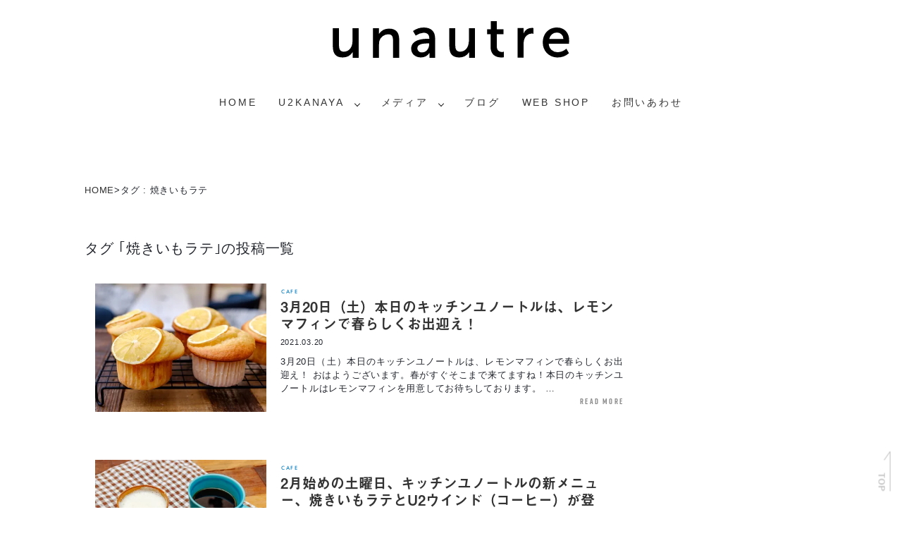

--- FILE ---
content_type: text/html; charset=UTF-8
request_url: https://unautre.jp/tag/%E7%84%BC%E3%81%8D%E3%81%84%E3%82%82%E3%83%A9%E3%83%86/
body_size: 24034
content:
<!doctype html>
<html lang="ja">
	<head>
	<!-- Google tag (gtag.js) -->
<script async src="https://www.googletagmanager.com/gtag/js?id=G-HMTWD5D8SK"></script>
<script>
  window.dataLayer = window.dataLayer || [];
  function gtag(){dataLayer.push(arguments);}
  gtag('js', new Date());

  gtag('config', 'G-HMTWD5D8SK');
</script>

    <meta charset="UTF-8">
	<meta http-equiv="X-UA-Compatible" content="IE=edge">
	
       
   <meta name="viewport" content="width=device-width, initial-scale=1.0"> 
  <link href="https://unautre.jp/wp/wp-content/themes/unautre3/css/normalize.css" rel="stylesheet">	
	<link href="https://unautre.jp/wp/wp-content/themes/unautre3/css/bootstrap-4.0.0.css" rel="stylesheet">
	<link rel="stylesheet" href="https://maxcdn.bootstrapcdn.com/font-awesome/4.7.0/css/font-awesome.min.css">
	<link href="https://fonts.googleapis.com/css?family=Fjalla+One" rel="stylesheet">
	<link rel="favicon.icon" href="/favicon.ico">
	<link rel="apple-touch-icon" sizes="152x152" href="/apple-touch-icon.png">	
	<link rel="stylesheet" type="text/css" href="https://unautre.jp/wp/wp-content/themes/unautre3/slick/slick.css" media="screen" />
		<link rel="stylesheet" type="text/css" href="https://unautre.jp/wp/wp-content/themes/unautre3/slick/slick-theme.css" media="screen" />
		<link href="https://unautre.jp/wp/wp-content/themes/unautre3/css/style.css" rel="stylesheet">
			
		
		<script> /*webフォント typekit*/
			  (function(d) {
				var config = {
				  kitId: 'oyf8ehm',
				  scriptTimeout: 3000,
				  async: true
				},
				h=d.documentElement,t=setTimeout(function(){h.className=h.className.replace(/\bwf-loading\b/g,"")+" wf-inactive";},config.scriptTimeout),tk=d.createElement("script"),f=false,s=d.getElementsByTagName("script")[0],a;h.className+=" wf-loading";tk.src='https://use.typekit.net/'+config.kitId+'.js';tk.async=true;tk.onload=tk.onreadystatechange=function(){a=this.readyState;if(f||a&&a!="complete"&&a!="loaded")return;f=true;clearTimeout(t);try{Typekit.load(config)}catch(e){}};s.parentNode.insertBefore(tk,s)
			  })(document);
			</script>
	
	 	<!--The following script tag downloads a font from the Adobe Edge Web Fonts server for use within the web page. We recommend that you do not modify it.--><script>var __adobewebfontsappname__="dreamweaver"</script><script src="https://use.edgefonts.net/aguafina-script:n4:default;crimson-text:n4:default;allura:n4:default;alice:n4:default;advent-pro:n4:default.js" type="text/javascript"></script>
		
				<!-- Meta Pixel Code -->
				<script>
				  !function(f,b,e,v,n,t,s)
				  {if(f.fbq)return;n=f.fbq=function(){n.callMethod?
				  n.callMethod.apply(n,arguments):n.queue.push(arguments)};
				  if(!f._fbq)f._fbq=n;n.push=n;n.loaded=!0;n.version='2.0';
				  n.queue=[];t=b.createElement(e);t.async=!0;
				  t.src=v;s=b.getElementsByTagName(e)[0];
				  s.parentNode.insertBefore(t,s)}(window, document,'script',
				  'https://connect.facebook.net/en_US/fbevents.js');
				  fbq('init', '681889809966415');
				  fbq('track', 'PageView');
				</script>
				<noscript><img height="1" width="1" style="display:none"
				  src="https://www.facebook.com/tr?id=681889809966415&ev=PageView&noscript=1"
				/></noscript>
				<!-- End Meta Pixel Code -->
		
		<!-- navigation toggle-->
			<script src="https://ajax.googleapis.com/ajax/libs/jquery/1.11.3/jquery.min.js"></script>
			<script>
				(function($) {
    				$(function() {
						var $header = $('#top-head');
						
			// Nav Fixed
						$(window).scroll(function() {
							if ($(window).scrollTop() > 350) {
								$header.addClass('fixed');
							} else {
								$header.removeClass('fixed');
							}
        				});
        		
        	// Nav Toggle Button
        				$('#nav-toggle').click(function(){
								$header.toggleClass('open');
        				});
    				});
				})(jQuery);
			</script>
		<!--/navigation toggle-->
		
		

		<!-- slick -->
		<!--<script src="https://ajax.googleapis.com/ajax/libs/jquery/3.3.1/jquery.min.js"></script>-->
		<script src="https://unautre.jp/wp/wp-content/themes/unautre3/slick/slick.min.js"></script>
		<!-- ショップページ image fadeIn -->
		<script type="text/javascript">
			$(function(){
    		$(window).scroll(function (){
        		$('.fadein').each(function(){
				var elemPos = $(this).offset().top;
				var scroll = $(window).scrollTop();
				var windowHeight = $(window).height();
				if (scroll > elemPos - windowHeight + 200){
					$(this).addClass('scrollin');
						}
					});
				});
			});

			$(function() {setTimeout(function(){
					$('.unlife_logo').fadeIn(1600);
				},500); //0.5秒後にロゴをフェードイン!
				setTimeout(function(){
					$('.top_black').fadeOut(1000);
				},2500); //2.5秒後にロゴ含め真っ白背景をフェードアウト！
				});
		</script>
		<!-- BootstrapのJS読み込み -->
		<script src="https://unautre.jp/wp/wp-content/themes/unautre3/js/bootstrap.min.js"></script>
	
	<style>img:is([sizes="auto" i], [sizes^="auto," i]) { contain-intrinsic-size: 3000px 1500px }</style>
	
		<!-- All in One SEO 4.9.3 - aioseo.com -->
		<title>焼きいもラテ | unautre〈ユノートル〉</title>
	<meta name="robots" content="max-snippet:-1, max-image-preview:large, max-video-preview:-1" />
	<link rel="canonical" href="https://unautre.jp/tag/%e7%84%bc%e3%81%8d%e3%81%84%e3%82%82%e3%83%a9%e3%83%86/" />
	<meta name="generator" content="All in One SEO (AIOSEO) 4.9.3" />

		<!-- Google tag (gtag.js) -->
<script async src="https://www.googletagmanager.com/gtag/js?id=G-HMTWD5D8SK"></script>
<script>
  window.dataLayer = window.dataLayer || [];
  function gtag(){dataLayer.push(arguments);}
  gtag('js', new Date());

  gtag('config', 'G-HMTWD5D8SK');
</script>
		<script type="application/ld+json" class="aioseo-schema">
			{"@context":"https:\/\/schema.org","@graph":[{"@type":"BreadcrumbList","@id":"https:\/\/unautre.jp\/tag\/%E7%84%BC%E3%81%8D%E3%81%84%E3%82%82%E3%83%A9%E3%83%86\/#breadcrumblist","itemListElement":[{"@type":"ListItem","@id":"https:\/\/unautre.jp#listItem","position":1,"name":"\u30db\u30fc\u30e0","item":"https:\/\/unautre.jp","nextItem":{"@type":"ListItem","@id":"https:\/\/unautre.jp\/tag\/%e7%84%bc%e3%81%8d%e3%81%84%e3%82%82%e3%83%a9%e3%83%86\/#listItem","name":"\u713c\u304d\u3044\u3082\u30e9\u30c6"}},{"@type":"ListItem","@id":"https:\/\/unautre.jp\/tag\/%e7%84%bc%e3%81%8d%e3%81%84%e3%82%82%e3%83%a9%e3%83%86\/#listItem","position":2,"name":"\u713c\u304d\u3044\u3082\u30e9\u30c6","previousItem":{"@type":"ListItem","@id":"https:\/\/unautre.jp#listItem","name":"\u30db\u30fc\u30e0"}}]},{"@type":"CollectionPage","@id":"https:\/\/unautre.jp\/tag\/%E7%84%BC%E3%81%8D%E3%81%84%E3%82%82%E3%83%A9%E3%83%86\/#collectionpage","url":"https:\/\/unautre.jp\/tag\/%E7%84%BC%E3%81%8D%E3%81%84%E3%82%82%E3%83%A9%E3%83%86\/","name":"\u713c\u304d\u3044\u3082\u30e9\u30c6 | unautre\u3008\u30e6\u30ce\u30fc\u30c8\u30eb\u3009","inLanguage":"ja","isPartOf":{"@id":"https:\/\/unautre.jp\/#website"},"breadcrumb":{"@id":"https:\/\/unautre.jp\/tag\/%E7%84%BC%E3%81%8D%E3%81%84%E3%82%82%E3%83%A9%E3%83%86\/#breadcrumblist"}},{"@type":"Organization","@id":"https:\/\/unautre.jp\/#organization","name":"\u30e6\u30ce\u30fc\u30c8\u30eb","description":"\u308f\u305f\u3057\u305f\u3061\u306e\u3082\u3046\u3072\u3068\u3064\u306e\u5834\u6240\u3010\u30ab\u30d5\u30a7\u30fb\u690d\u7269\u30fb\u30a2\u30d1\u30ec\u30eb\u30fb\u96d1\u8ca8\u30fb\u5199\u771f\u30b9\u30bf\u30b8\u30aa\u3011","url":"https:\/\/unautre.jp\/","logo":{"@type":"ImageObject","url":"https:\/\/i0.wp.com\/unautre.jp\/wp\/wp-content\/uploads\/2018\/01\/unautre_logo_main.jpg?fit=1378%2C283&ssl=1","@id":"https:\/\/unautre.jp\/tag\/%E7%84%BC%E3%81%8D%E3%81%84%E3%82%82%E3%83%A9%E3%83%86\/#organizationLogo","width":1378,"height":283},"image":{"@id":"https:\/\/unautre.jp\/tag\/%E7%84%BC%E3%81%8D%E3%81%84%E3%82%82%E3%83%A9%E3%83%86\/#organizationLogo"}},{"@type":"WebSite","@id":"https:\/\/unautre.jp\/#website","url":"https:\/\/unautre.jp\/","name":"unautre\u3008\u30e6\u30ce\u30fc\u30c8\u30eb\u3009\u308f\u305f\u3057\u305f\u3061\u306e\u300c\u3082\u3046\u3072\u3068\u3064\u306e\u5834\u6240\u300d","alternateName":"\u30e6\u30ce\u30fc\u30c8\u30eb_U2KANAYA","description":"\u308f\u305f\u3057\u305f\u3061\u306e\u3082\u3046\u3072\u3068\u3064\u306e\u5834\u6240\u3010\u30ab\u30d5\u30a7\u30fb\u690d\u7269\u30fb\u30a2\u30d1\u30ec\u30eb\u30fb\u96d1\u8ca8\u30fb\u5199\u771f\u30b9\u30bf\u30b8\u30aa\u3011","inLanguage":"ja","publisher":{"@id":"https:\/\/unautre.jp\/#organization"}}]}
		</script>
		<!-- All in One SEO -->

<link rel='dns-prefetch' href='//webfonts.xserver.jp' />
<link rel='dns-prefetch' href='//stats.wp.com' />
<link rel='dns-prefetch' href='//cdn.openshareweb.com' />
<link rel='dns-prefetch' href='//cdn.shareaholic.net' />
<link rel='dns-prefetch' href='//www.shareaholic.net' />
<link rel='dns-prefetch' href='//analytics.shareaholic.com' />
<link rel='dns-prefetch' href='//recs.shareaholic.com' />
<link rel='dns-prefetch' href='//partner.shareaholic.com' />
<link rel='dns-prefetch' href='//v0.wordpress.com' />
<link rel='dns-prefetch' href='//i0.wp.com' />
<link rel="alternate" type="application/rss+xml" title="unautre〈ユノートル〉 &raquo; フィード" href="https://unautre.jp/feed/" />
<link rel="alternate" type="application/rss+xml" title="unautre〈ユノートル〉 &raquo; コメントフィード" href="https://unautre.jp/comments/feed/" />
<link rel="alternate" type="application/rss+xml" title="unautre〈ユノートル〉 &raquo; 焼きいもラテ タグのフィード" href="https://unautre.jp/tag/%e7%84%bc%e3%81%8d%e3%81%84%e3%82%82%e3%83%a9%e3%83%86/feed/" />
<!-- Shareaholic - https://www.shareaholic.com -->
<link rel='preload' href='//cdn.shareaholic.net/assets/pub/shareaholic.js' as='script'/>
<script data-no-minify='1' data-cfasync='false'>
_SHR_SETTINGS = {"endpoints":{"local_recs_url":"https:\/\/unautre.jp\/wp\/wp-admin\/admin-ajax.php?action=shareaholic_permalink_related","ajax_url":"https:\/\/unautre.jp\/wp\/wp-admin\/admin-ajax.php"},"site_id":"c0cf29d69b8febbd06c9dff780616e11"};
</script>
<script data-no-minify='1' data-cfasync='false' src='//cdn.shareaholic.net/assets/pub/shareaholic.js' data-shr-siteid='c0cf29d69b8febbd06c9dff780616e11' async ></script>

<!-- Shareaholic Content Tags -->
<meta name='shareaholic:site_name' content='unautre〈ユノートル〉' />
<meta name='shareaholic:language' content='ja' />
<meta name='shareaholic:article_visibility' content='private' />
<meta name='shareaholic:site_id' content='c0cf29d69b8febbd06c9dff780616e11' />
<meta name='shareaholic:wp_version' content='9.7.13' />

<!-- Shareaholic Content Tags End -->
		<!-- This site uses the Google Analytics by MonsterInsights plugin v9.11.1 - Using Analytics tracking - https://www.monsterinsights.com/ -->
		<!-- Note: MonsterInsights is not currently configured on this site. The site owner needs to authenticate with Google Analytics in the MonsterInsights settings panel. -->
					<!-- No tracking code set -->
				<!-- / Google Analytics by MonsterInsights -->
		<script type="text/javascript">
/* <![CDATA[ */
window._wpemojiSettings = {"baseUrl":"https:\/\/s.w.org\/images\/core\/emoji\/16.0.1\/72x72\/","ext":".png","svgUrl":"https:\/\/s.w.org\/images\/core\/emoji\/16.0.1\/svg\/","svgExt":".svg","source":{"concatemoji":"https:\/\/unautre.jp\/wp\/wp-includes\/js\/wp-emoji-release.min.js"}};
/*! This file is auto-generated */
!function(s,n){var o,i,e;function c(e){try{var t={supportTests:e,timestamp:(new Date).valueOf()};sessionStorage.setItem(o,JSON.stringify(t))}catch(e){}}function p(e,t,n){e.clearRect(0,0,e.canvas.width,e.canvas.height),e.fillText(t,0,0);var t=new Uint32Array(e.getImageData(0,0,e.canvas.width,e.canvas.height).data),a=(e.clearRect(0,0,e.canvas.width,e.canvas.height),e.fillText(n,0,0),new Uint32Array(e.getImageData(0,0,e.canvas.width,e.canvas.height).data));return t.every(function(e,t){return e===a[t]})}function u(e,t){e.clearRect(0,0,e.canvas.width,e.canvas.height),e.fillText(t,0,0);for(var n=e.getImageData(16,16,1,1),a=0;a<n.data.length;a++)if(0!==n.data[a])return!1;return!0}function f(e,t,n,a){switch(t){case"flag":return n(e,"\ud83c\udff3\ufe0f\u200d\u26a7\ufe0f","\ud83c\udff3\ufe0f\u200b\u26a7\ufe0f")?!1:!n(e,"\ud83c\udde8\ud83c\uddf6","\ud83c\udde8\u200b\ud83c\uddf6")&&!n(e,"\ud83c\udff4\udb40\udc67\udb40\udc62\udb40\udc65\udb40\udc6e\udb40\udc67\udb40\udc7f","\ud83c\udff4\u200b\udb40\udc67\u200b\udb40\udc62\u200b\udb40\udc65\u200b\udb40\udc6e\u200b\udb40\udc67\u200b\udb40\udc7f");case"emoji":return!a(e,"\ud83e\udedf")}return!1}function g(e,t,n,a){var r="undefined"!=typeof WorkerGlobalScope&&self instanceof WorkerGlobalScope?new OffscreenCanvas(300,150):s.createElement("canvas"),o=r.getContext("2d",{willReadFrequently:!0}),i=(o.textBaseline="top",o.font="600 32px Arial",{});return e.forEach(function(e){i[e]=t(o,e,n,a)}),i}function t(e){var t=s.createElement("script");t.src=e,t.defer=!0,s.head.appendChild(t)}"undefined"!=typeof Promise&&(o="wpEmojiSettingsSupports",i=["flag","emoji"],n.supports={everything:!0,everythingExceptFlag:!0},e=new Promise(function(e){s.addEventListener("DOMContentLoaded",e,{once:!0})}),new Promise(function(t){var n=function(){try{var e=JSON.parse(sessionStorage.getItem(o));if("object"==typeof e&&"number"==typeof e.timestamp&&(new Date).valueOf()<e.timestamp+604800&&"object"==typeof e.supportTests)return e.supportTests}catch(e){}return null}();if(!n){if("undefined"!=typeof Worker&&"undefined"!=typeof OffscreenCanvas&&"undefined"!=typeof URL&&URL.createObjectURL&&"undefined"!=typeof Blob)try{var e="postMessage("+g.toString()+"("+[JSON.stringify(i),f.toString(),p.toString(),u.toString()].join(",")+"));",a=new Blob([e],{type:"text/javascript"}),r=new Worker(URL.createObjectURL(a),{name:"wpTestEmojiSupports"});return void(r.onmessage=function(e){c(n=e.data),r.terminate(),t(n)})}catch(e){}c(n=g(i,f,p,u))}t(n)}).then(function(e){for(var t in e)n.supports[t]=e[t],n.supports.everything=n.supports.everything&&n.supports[t],"flag"!==t&&(n.supports.everythingExceptFlag=n.supports.everythingExceptFlag&&n.supports[t]);n.supports.everythingExceptFlag=n.supports.everythingExceptFlag&&!n.supports.flag,n.DOMReady=!1,n.readyCallback=function(){n.DOMReady=!0}}).then(function(){return e}).then(function(){var e;n.supports.everything||(n.readyCallback(),(e=n.source||{}).concatemoji?t(e.concatemoji):e.wpemoji&&e.twemoji&&(t(e.twemoji),t(e.wpemoji)))}))}((window,document),window._wpemojiSettings);
/* ]]> */
</script>
<link rel='stylesheet' id='sbi_styles-css' href='https://unautre.jp/wp/wp-content/plugins/instagram-feed/css/sbi-styles.min.css' type='text/css' media='all' />
<style id='wp-emoji-styles-inline-css' type='text/css'>

	img.wp-smiley, img.emoji {
		display: inline !important;
		border: none !important;
		box-shadow: none !important;
		height: 1em !important;
		width: 1em !important;
		margin: 0 0.07em !important;
		vertical-align: -0.1em !important;
		background: none !important;
		padding: 0 !important;
	}
</style>
<link rel='stylesheet' id='wp-block-library-css' href='https://unautre.jp/wp/wp-includes/css/dist/block-library/style.min.css' type='text/css' media='all' />
<style id='wp-block-library-inline-css' type='text/css'>
.has-text-align-justify{text-align:justify;}
</style>
<style id='classic-theme-styles-inline-css' type='text/css'>
/*! This file is auto-generated */
.wp-block-button__link{color:#fff;background-color:#32373c;border-radius:9999px;box-shadow:none;text-decoration:none;padding:calc(.667em + 2px) calc(1.333em + 2px);font-size:1.125em}.wp-block-file__button{background:#32373c;color:#fff;text-decoration:none}
</style>
<link rel='stylesheet' id='aioseo/css/src/vue/standalone/blocks/table-of-contents/global.scss-css' href='https://unautre.jp/wp/wp-content/plugins/all-in-one-seo-pack/dist/Lite/assets/css/table-of-contents/global.e90f6d47.css' type='text/css' media='all' />
<link rel='stylesheet' id='mediaelement-css' href='https://unautre.jp/wp/wp-includes/js/mediaelement/mediaelementplayer-legacy.min.css' type='text/css' media='all' />
<link rel='stylesheet' id='wp-mediaelement-css' href='https://unautre.jp/wp/wp-includes/js/mediaelement/wp-mediaelement.min.css' type='text/css' media='all' />
<style id='jetpack-sharing-buttons-style-inline-css' type='text/css'>
.jetpack-sharing-buttons__services-list{display:flex;flex-direction:row;flex-wrap:wrap;gap:0;list-style-type:none;margin:5px;padding:0}.jetpack-sharing-buttons__services-list.has-small-icon-size{font-size:12px}.jetpack-sharing-buttons__services-list.has-normal-icon-size{font-size:16px}.jetpack-sharing-buttons__services-list.has-large-icon-size{font-size:24px}.jetpack-sharing-buttons__services-list.has-huge-icon-size{font-size:36px}@media print{.jetpack-sharing-buttons__services-list{display:none!important}}.editor-styles-wrapper .wp-block-jetpack-sharing-buttons{gap:0;padding-inline-start:0}ul.jetpack-sharing-buttons__services-list.has-background{padding:1.25em 2.375em}
</style>
<style id='global-styles-inline-css' type='text/css'>
:root{--wp--preset--aspect-ratio--square: 1;--wp--preset--aspect-ratio--4-3: 4/3;--wp--preset--aspect-ratio--3-4: 3/4;--wp--preset--aspect-ratio--3-2: 3/2;--wp--preset--aspect-ratio--2-3: 2/3;--wp--preset--aspect-ratio--16-9: 16/9;--wp--preset--aspect-ratio--9-16: 9/16;--wp--preset--color--black: #000000;--wp--preset--color--cyan-bluish-gray: #abb8c3;--wp--preset--color--white: #ffffff;--wp--preset--color--pale-pink: #f78da7;--wp--preset--color--vivid-red: #cf2e2e;--wp--preset--color--luminous-vivid-orange: #ff6900;--wp--preset--color--luminous-vivid-amber: #fcb900;--wp--preset--color--light-green-cyan: #7bdcb5;--wp--preset--color--vivid-green-cyan: #00d084;--wp--preset--color--pale-cyan-blue: #8ed1fc;--wp--preset--color--vivid-cyan-blue: #0693e3;--wp--preset--color--vivid-purple: #9b51e0;--wp--preset--gradient--vivid-cyan-blue-to-vivid-purple: linear-gradient(135deg,rgba(6,147,227,1) 0%,rgb(155,81,224) 100%);--wp--preset--gradient--light-green-cyan-to-vivid-green-cyan: linear-gradient(135deg,rgb(122,220,180) 0%,rgb(0,208,130) 100%);--wp--preset--gradient--luminous-vivid-amber-to-luminous-vivid-orange: linear-gradient(135deg,rgba(252,185,0,1) 0%,rgba(255,105,0,1) 100%);--wp--preset--gradient--luminous-vivid-orange-to-vivid-red: linear-gradient(135deg,rgba(255,105,0,1) 0%,rgb(207,46,46) 100%);--wp--preset--gradient--very-light-gray-to-cyan-bluish-gray: linear-gradient(135deg,rgb(238,238,238) 0%,rgb(169,184,195) 100%);--wp--preset--gradient--cool-to-warm-spectrum: linear-gradient(135deg,rgb(74,234,220) 0%,rgb(151,120,209) 20%,rgb(207,42,186) 40%,rgb(238,44,130) 60%,rgb(251,105,98) 80%,rgb(254,248,76) 100%);--wp--preset--gradient--blush-light-purple: linear-gradient(135deg,rgb(255,206,236) 0%,rgb(152,150,240) 100%);--wp--preset--gradient--blush-bordeaux: linear-gradient(135deg,rgb(254,205,165) 0%,rgb(254,45,45) 50%,rgb(107,0,62) 100%);--wp--preset--gradient--luminous-dusk: linear-gradient(135deg,rgb(255,203,112) 0%,rgb(199,81,192) 50%,rgb(65,88,208) 100%);--wp--preset--gradient--pale-ocean: linear-gradient(135deg,rgb(255,245,203) 0%,rgb(182,227,212) 50%,rgb(51,167,181) 100%);--wp--preset--gradient--electric-grass: linear-gradient(135deg,rgb(202,248,128) 0%,rgb(113,206,126) 100%);--wp--preset--gradient--midnight: linear-gradient(135deg,rgb(2,3,129) 0%,rgb(40,116,252) 100%);--wp--preset--font-size--small: 13px;--wp--preset--font-size--medium: 20px;--wp--preset--font-size--large: 36px;--wp--preset--font-size--x-large: 42px;--wp--preset--spacing--20: 0.44rem;--wp--preset--spacing--30: 0.67rem;--wp--preset--spacing--40: 1rem;--wp--preset--spacing--50: 1.5rem;--wp--preset--spacing--60: 2.25rem;--wp--preset--spacing--70: 3.38rem;--wp--preset--spacing--80: 5.06rem;--wp--preset--shadow--natural: 6px 6px 9px rgba(0, 0, 0, 0.2);--wp--preset--shadow--deep: 12px 12px 50px rgba(0, 0, 0, 0.4);--wp--preset--shadow--sharp: 6px 6px 0px rgba(0, 0, 0, 0.2);--wp--preset--shadow--outlined: 6px 6px 0px -3px rgba(255, 255, 255, 1), 6px 6px rgba(0, 0, 0, 1);--wp--preset--shadow--crisp: 6px 6px 0px rgba(0, 0, 0, 1);}:where(.is-layout-flex){gap: 0.5em;}:where(.is-layout-grid){gap: 0.5em;}body .is-layout-flex{display: flex;}.is-layout-flex{flex-wrap: wrap;align-items: center;}.is-layout-flex > :is(*, div){margin: 0;}body .is-layout-grid{display: grid;}.is-layout-grid > :is(*, div){margin: 0;}:where(.wp-block-columns.is-layout-flex){gap: 2em;}:where(.wp-block-columns.is-layout-grid){gap: 2em;}:where(.wp-block-post-template.is-layout-flex){gap: 1.25em;}:where(.wp-block-post-template.is-layout-grid){gap: 1.25em;}.has-black-color{color: var(--wp--preset--color--black) !important;}.has-cyan-bluish-gray-color{color: var(--wp--preset--color--cyan-bluish-gray) !important;}.has-white-color{color: var(--wp--preset--color--white) !important;}.has-pale-pink-color{color: var(--wp--preset--color--pale-pink) !important;}.has-vivid-red-color{color: var(--wp--preset--color--vivid-red) !important;}.has-luminous-vivid-orange-color{color: var(--wp--preset--color--luminous-vivid-orange) !important;}.has-luminous-vivid-amber-color{color: var(--wp--preset--color--luminous-vivid-amber) !important;}.has-light-green-cyan-color{color: var(--wp--preset--color--light-green-cyan) !important;}.has-vivid-green-cyan-color{color: var(--wp--preset--color--vivid-green-cyan) !important;}.has-pale-cyan-blue-color{color: var(--wp--preset--color--pale-cyan-blue) !important;}.has-vivid-cyan-blue-color{color: var(--wp--preset--color--vivid-cyan-blue) !important;}.has-vivid-purple-color{color: var(--wp--preset--color--vivid-purple) !important;}.has-black-background-color{background-color: var(--wp--preset--color--black) !important;}.has-cyan-bluish-gray-background-color{background-color: var(--wp--preset--color--cyan-bluish-gray) !important;}.has-white-background-color{background-color: var(--wp--preset--color--white) !important;}.has-pale-pink-background-color{background-color: var(--wp--preset--color--pale-pink) !important;}.has-vivid-red-background-color{background-color: var(--wp--preset--color--vivid-red) !important;}.has-luminous-vivid-orange-background-color{background-color: var(--wp--preset--color--luminous-vivid-orange) !important;}.has-luminous-vivid-amber-background-color{background-color: var(--wp--preset--color--luminous-vivid-amber) !important;}.has-light-green-cyan-background-color{background-color: var(--wp--preset--color--light-green-cyan) !important;}.has-vivid-green-cyan-background-color{background-color: var(--wp--preset--color--vivid-green-cyan) !important;}.has-pale-cyan-blue-background-color{background-color: var(--wp--preset--color--pale-cyan-blue) !important;}.has-vivid-cyan-blue-background-color{background-color: var(--wp--preset--color--vivid-cyan-blue) !important;}.has-vivid-purple-background-color{background-color: var(--wp--preset--color--vivid-purple) !important;}.has-black-border-color{border-color: var(--wp--preset--color--black) !important;}.has-cyan-bluish-gray-border-color{border-color: var(--wp--preset--color--cyan-bluish-gray) !important;}.has-white-border-color{border-color: var(--wp--preset--color--white) !important;}.has-pale-pink-border-color{border-color: var(--wp--preset--color--pale-pink) !important;}.has-vivid-red-border-color{border-color: var(--wp--preset--color--vivid-red) !important;}.has-luminous-vivid-orange-border-color{border-color: var(--wp--preset--color--luminous-vivid-orange) !important;}.has-luminous-vivid-amber-border-color{border-color: var(--wp--preset--color--luminous-vivid-amber) !important;}.has-light-green-cyan-border-color{border-color: var(--wp--preset--color--light-green-cyan) !important;}.has-vivid-green-cyan-border-color{border-color: var(--wp--preset--color--vivid-green-cyan) !important;}.has-pale-cyan-blue-border-color{border-color: var(--wp--preset--color--pale-cyan-blue) !important;}.has-vivid-cyan-blue-border-color{border-color: var(--wp--preset--color--vivid-cyan-blue) !important;}.has-vivid-purple-border-color{border-color: var(--wp--preset--color--vivid-purple) !important;}.has-vivid-cyan-blue-to-vivid-purple-gradient-background{background: var(--wp--preset--gradient--vivid-cyan-blue-to-vivid-purple) !important;}.has-light-green-cyan-to-vivid-green-cyan-gradient-background{background: var(--wp--preset--gradient--light-green-cyan-to-vivid-green-cyan) !important;}.has-luminous-vivid-amber-to-luminous-vivid-orange-gradient-background{background: var(--wp--preset--gradient--luminous-vivid-amber-to-luminous-vivid-orange) !important;}.has-luminous-vivid-orange-to-vivid-red-gradient-background{background: var(--wp--preset--gradient--luminous-vivid-orange-to-vivid-red) !important;}.has-very-light-gray-to-cyan-bluish-gray-gradient-background{background: var(--wp--preset--gradient--very-light-gray-to-cyan-bluish-gray) !important;}.has-cool-to-warm-spectrum-gradient-background{background: var(--wp--preset--gradient--cool-to-warm-spectrum) !important;}.has-blush-light-purple-gradient-background{background: var(--wp--preset--gradient--blush-light-purple) !important;}.has-blush-bordeaux-gradient-background{background: var(--wp--preset--gradient--blush-bordeaux) !important;}.has-luminous-dusk-gradient-background{background: var(--wp--preset--gradient--luminous-dusk) !important;}.has-pale-ocean-gradient-background{background: var(--wp--preset--gradient--pale-ocean) !important;}.has-electric-grass-gradient-background{background: var(--wp--preset--gradient--electric-grass) !important;}.has-midnight-gradient-background{background: var(--wp--preset--gradient--midnight) !important;}.has-small-font-size{font-size: var(--wp--preset--font-size--small) !important;}.has-medium-font-size{font-size: var(--wp--preset--font-size--medium) !important;}.has-large-font-size{font-size: var(--wp--preset--font-size--large) !important;}.has-x-large-font-size{font-size: var(--wp--preset--font-size--x-large) !important;}
:where(.wp-block-post-template.is-layout-flex){gap: 1.25em;}:where(.wp-block-post-template.is-layout-grid){gap: 1.25em;}
:where(.wp-block-columns.is-layout-flex){gap: 2em;}:where(.wp-block-columns.is-layout-grid){gap: 2em;}
:root :where(.wp-block-pullquote){font-size: 1.5em;line-height: 1.6;}
</style>
<link rel='stylesheet' id='jetpack_css-css' href='https://unautre.jp/wp/wp-content/plugins/jetpack/css/jetpack.css' type='text/css' media='all' />
<script type="text/javascript" src="https://unautre.jp/wp/wp-includes/js/jquery/jquery.min.js" id="jquery-core-js"></script>
<script type="text/javascript" src="https://unautre.jp/wp/wp-includes/js/jquery/jquery-migrate.min.js" id="jquery-migrate-js"></script>
<script type="text/javascript" src="//webfonts.xserver.jp/js/xserverv3.js?fadein=0" id="typesquare_std-js"></script>
<link rel="https://api.w.org/" href="https://unautre.jp/wp-json/" /><link rel="alternate" title="JSON" type="application/json" href="https://unautre.jp/wp-json/wp/v2/tags/1022" /><link rel="EditURI" type="application/rsd+xml" title="RSD" href="https://unautre.jp/wp/xmlrpc.php?rsd" />
	<style>img#wpstats{display:none}</style>
		<link rel="icon" href="https://i0.wp.com/unautre.jp/wp/wp-content/uploads/2020/08/cropped-kitchen_unautre_favicon.png?fit=32%2C32&#038;ssl=1" sizes="32x32" />
<link rel="icon" href="https://i0.wp.com/unautre.jp/wp/wp-content/uploads/2020/08/cropped-kitchen_unautre_favicon.png?fit=192%2C192&#038;ssl=1" sizes="192x192" />
<link rel="apple-touch-icon" href="https://i0.wp.com/unautre.jp/wp/wp-content/uploads/2020/08/cropped-kitchen_unautre_favicon.png?fit=180%2C180&#038;ssl=1" />
<meta name="msapplication-TileImage" content="https://i0.wp.com/unautre.jp/wp/wp-content/uploads/2020/08/cropped-kitchen_unautre_favicon.png?fit=270%2C270&#038;ssl=1" />
	

</head>
	
	
	
<body class="archive tag tag-1022 wp-theme-unautre3">
<header class="clearfix" id="top-head">
    <div class="top-wrapper">
      <div id="mobile-head">
		  
		 <!--ロゴ=h1はトップページのみ-->	
				<a href="https://unautre.jp/" data-wpel-link="internal"><div class="logo"><img src="https://unautre.jp/wp/wp-content/themes/unautre3/images/unautre_logo.svg" alt="unautre〈ユノートル〉" height="52" width="350"></div></a>
		  
    	<!--/ロゴ=h1はトップページのみ-->	
		  
        <div id="nav-toggle">
          <div>
            <span></span>
            <span></span>
            <span></span>
          </div>
       
      </div>
      <!-- Navigation -->
      <nav id="top-nav">
       <div class="menu-top-nav-container"><ul id="menu-top-nav" class="menu"><li id="menu-item-28" class="menu-item menu-item-type-custom menu-item-object-custom menu-item-home menu-item-28"><a href="https://unautre.jp" data-wpel-link="internal">home</a></li>
<li id="menu-item-9878" class="menu-item menu-item-type-post_type menu-item-object-page menu-item-has-children menu-item-9878"><a href="https://unautre.jp/u2kanaya/" data-wpel-link="internal">U2KANAYA</a>
<ul class="sub-menu">
	<li id="menu-item-9877" class="menu-item menu-item-type-post_type menu-item-object-page menu-item-9877"><a href="https://unautre.jp/cafeunautre/" data-wpel-link="internal">カフェユノートル</a></li>
	<li id="menu-item-9876" class="menu-item menu-item-type-post_type menu-item-object-page menu-item-9876"><a href="https://unautre.jp/unlife/" data-wpel-link="internal">LIFESTYLE SHOP　アンライフbyユノートル</a></li>
</ul>
</li>
<li id="menu-item-9875" class="menu-item menu-item-type-post_type menu-item-object-page menu-item-has-children menu-item-9875"><a href="https://unautre.jp/media/" data-wpel-link="internal">メディア</a>
<ul class="sub-menu">
	<li id="menu-item-9937" class="menu-item menu-item-type-custom menu-item-object-custom menu-item-9937"><a href="https://cafe-life.net/" data-wpel-link="external" target="_blank" rel="external noopener noreferrer">カフェライフマガジン</a></li>
	<li id="menu-item-9938" class="menu-item menu-item-type-custom menu-item-object-custom menu-item-9938"><a href="https://shigoto-note.com/" data-wpel-link="external" target="_blank" rel="external noopener noreferrer">しごとノート。</a></li>
	<li id="menu-item-6977" class="menu-item menu-item-type-post_type menu-item-object-page menu-item-6977"><a href="https://unautre.jp/lifeshifter/" data-wpel-link="internal">全国お友達図鑑</a></li>
</ul>
</li>
<li id="menu-item-9883" class="menu-item menu-item-type-post_type menu-item-object-page current_page_parent menu-item-9883"><a href="https://unautre.jp/blog/" data-wpel-link="internal">ブログ</a></li>
<li id="menu-item-8152" class="menu-item menu-item-type-custom menu-item-object-custom menu-item-8152"><a href="https://unautre.theshop.jp/" data-wpel-link="external" target="_blank" rel="external noopener noreferrer">web shop</a></li>
<li id="menu-item-33" class="menu-item menu-item-type-post_type menu-item-object-page menu-item-33"><a href="https://unautre.jp/contact/" data-wpel-link="internal">お問いあわせ</a></li>
</ul></div>      </nav>
   </div>
		<!-- /Navigation -->
		
  </header>
 </div>



<!-- main -->
<div class="all">
<div class="main-wrapper">
     
    <main class="contents">
		<!-- パンくずリスト -->
		 <div id="breadcrumb" class="clearfix"><ul><li><a href="https://unautre.jp/" data-wpel-link="internal">HOME</a></li><li>&gt;</li><li>タグ : 焼きいもラテ</li></ul></div>		<!-- /パンくずリスト -->
      <section id="archive">
		<h1 class="archive-title">タグ ｢焼きいもラテ｣の投稿一覧</h1>
		  
		
		  
		<ul class="archive-wrapper">
	
		<!-- 広告表示 -- >		
			
			
			
				
		
	
	<!-- 広告表示 -->	
		

			   
			<li>
				<div id="post-9513" class="post-9513 post type-post status-publish format-standard has-post-thumbnail hentry category-cafe tag-180 tag-387 tag-421 tag-547 tag-1016 tag-1022 tag-1038 tag-28 tag-69"> 
			  <div class="txt"><img width="390" height="292" src="https://i0.wp.com/unautre.jp/wp/wp-content/uploads/2021/03/0320kitchenunautre01.jpg?resize=390%2C292&amp;ssl=1" class="attachment-frontpage-thumb size-frontpage-thumb wp-post-image" alt="" decoding="async" fetchpriority="high" srcset="https://i0.wp.com/unautre.jp/wp/wp-content/uploads/2021/03/0320kitchenunautre01.jpg?w=1200&amp;ssl=1 1200w, https://i0.wp.com/unautre.jp/wp/wp-content/uploads/2021/03/0320kitchenunautre01.jpg?resize=390%2C292&amp;ssl=1 390w, https://i0.wp.com/unautre.jp/wp/wp-content/uploads/2021/03/0320kitchenunautre01.jpg?resize=640%2C480&amp;ssl=1 640w" sizes="(max-width: 390px) 100vw, 390px" />				<p class="kiji-category"><a href="https://unautre.jp/category/cafe/" rel="category tag" data-wpel-link="internal">cafe</a></p>
				<h2 class="kiji-title"><a href="https://unautre.jp/20210320kitchenunautre/" data-wpel-link="internal">3月20日（土）本日のキッチンユノートルは、レモンマフィンで春らしくお出迎え！</a></h2>
				  <time datetime="2021-03-20">2021.03.20</time>

				<p><div style='display:none;' class='shareaholic-canvas' data-app='share_buttons' data-title='3月20日（土）本日のキッチンユノートルは、レモンマフィンで春らしくお出迎え！' data-link='https://unautre.jp/20210320kitchenunautre/' data-app-id-name='category_above_content'></div><p>3月20日（土）本日のキッチンユノートルは、レモンマフィンで春らしくお出迎え！ おはようございます。春がすぐそこまで来てますね！本日のキッチンユノートルはレモンマフィンを用意してお待ちしております。 &#8230;<br /><a href="https://unautre.jp/20210320kitchenunautre/" class="more" data-wpel-link="internal">read more</a></p>
<div style='display:none;' class='shareaholic-canvas' data-app='share_buttons' data-title='3月20日（土）本日のキッチンユノートルは、レモンマフィンで春らしくお出迎え！' data-link='https://unautre.jp/20210320kitchenunautre/' data-app-id-name='category_below_content'></div><div style='display:none;' class='shareaholic-canvas' data-app='recommendations' data-title='3月20日（土）本日のキッチンユノートルは、レモンマフィンで春らしくお出迎え！' data-link='https://unautre.jp/20210320kitchenunautre/' data-app-id-name='category_below_content'></div></p>
			</div>
			</div>
					
		
	
	<!-- 広告表示 -->	
		

			   
			<li>
				<div id="post-9365" class="post-9365 post type-post status-publish format-standard has-post-thumbnail hentry category-cafe tag-265 tag-387 tag-421 tag-547 tag-573 tag-1022 tag-u2 tag-1024 tag-28 tag-69 tag-180"> 
			  <div class="txt"><img width="390" height="292" src="https://i0.wp.com/unautre.jp/wp/wp-content/uploads/2021/02/kitchenunautre01.jpg?resize=390%2C292&amp;ssl=1" class="attachment-frontpage-thumb size-frontpage-thumb wp-post-image" alt="" decoding="async" srcset="https://i0.wp.com/unautre.jp/wp/wp-content/uploads/2021/02/kitchenunautre01.jpg?w=1200&amp;ssl=1 1200w, https://i0.wp.com/unautre.jp/wp/wp-content/uploads/2021/02/kitchenunautre01.jpg?resize=390%2C292&amp;ssl=1 390w, https://i0.wp.com/unautre.jp/wp/wp-content/uploads/2021/02/kitchenunautre01.jpg?resize=640%2C480&amp;ssl=1 640w" sizes="(max-width: 390px) 100vw, 390px" />				<p class="kiji-category"><a href="https://unautre.jp/category/cafe/" rel="category tag" data-wpel-link="internal">cafe</a></p>
				<h2 class="kiji-title"><a href="https://unautre.jp/20210206kitchenunautre/" data-wpel-link="internal">2月始めの土曜日、キッチンユノートルの新メニュー、焼きいもラテとU2ウインド（コーヒー）が登場！！</a></h2>
				  <time datetime="2021-02-06">2021.02.06</time>

				<p><div style='display:none;' class='shareaholic-canvas' data-app='share_buttons' data-title='2月始めの土曜日、キッチンユノートルの新メニュー、焼きいもラテとU2ウインド（コーヒー）が登場！！' data-link='https://unautre.jp/20210206kitchenunautre/' data-app-id-name='category_above_content'></div><p>2月始めの土曜日、キッチンユノートルの新メニュー、焼きいもラテとU2ウインド（コーヒー）が登場！！ おはようございます！2月もスタートです！！本日もキッチンユノートルは元気にオープンします。本日から新&#8230;<br /><a href="https://unautre.jp/20210206kitchenunautre/" class="more" data-wpel-link="internal">read more</a></p>
<div style='display:none;' class='shareaholic-canvas' data-app='share_buttons' data-title='2月始めの土曜日、キッチンユノートルの新メニュー、焼きいもラテとU2ウインド（コーヒー）が登場！！' data-link='https://unautre.jp/20210206kitchenunautre/' data-app-id-name='category_below_content'></div><div style='display:none;' class='shareaholic-canvas' data-app='recommendations' data-title='2月始めの土曜日、キッチンユノートルの新メニュー、焼きいもラテとU2ウインド（コーヒー）が登場！！' data-link='https://unautre.jp/20210206kitchenunautre/' data-app-id-name='category_below_content'></div></p>
			</div>
			</div>
			    
			 </li>   
			  
		  </section>
		  	     </main>

 <article id="sidebar">

    
		<aside class="side-widget1"> 
		 
          <div class="widget_text sidebar-wrapper"><div class="textwidget custom-html-widget"><script async src="//pagead2.googlesyndication.com/pagead/js/adsbygoogle.js"></script>
<!-- un_レスポンシブ -->
<ins class="adsbygoogle"
     style="display:block"
     data-ad-client="ca-pub-9507098104894049"
     data-ad-slot="4964852344"
     data-ad-format="auto"></ins>
<script>
(adsbygoogle = window.adsbygoogle || []).push({});
</script></div></div><div class="widget_text sidebar-wrapper"><h4 class="sidebar-title">webshop「アンライフ」</h4><div class="textwidget custom-html-widget">
<div class="item">

		<li>
		<a href="https://unautre.theshop.jp/categories/2000072" class="mainHeaderNavColor" data-wpel-link="external" target="_blank" rel="external noopener noreferrer">アウトドア</a>
</li>
		<ul>
						<li>
				<a href="https://unautre.theshop.jp/categories/2000079" class="mainHeaderNavColor appsItemCategoryTag_lowerLink" data-wpel-link="external" target="_blank" rel="external noopener noreferrer">アパレル（メンズ・レディース）</a>
			</li>
						<li>
				<a href="https://unautre.theshop.jp/categories/2063553" class="mainHeaderNavColor appsItemCategoryTag_lowerLink" data-wpel-link="external" target="_blank" rel="external noopener noreferrer">帽子</a>
			</li>
						<li>
				<a href="https://unautre.theshop.jp/categories/2000076" class="mainHeaderNavColor appsItemCategoryTag_lowerLink" data-wpel-link="external" target="_blank" rel="external noopener noreferrer">リュック</a>
			</li>
						<li>
				<a href="https://unautre.theshop.jp/categories/2000077" class="mainHeaderNavColor appsItemCategoryTag_lowerLink" data-wpel-link="external" target="_blank" rel="external noopener noreferrer">その他バッグ</a>
			</li>
						<li>
				<a href="https://unautre.theshop.jp/categories/2000078" class="mainHeaderNavColor appsItemCategoryTag_lowerLink" data-wpel-link="external" target="_blank" rel="external noopener noreferrer">ミリタリーシリーズ</a>
			</li>
						<li>
				<a href="https://unautre.theshop.jp/categories/2000073" class="mainHeaderNavColor appsItemCategoryTag_lowerLink" data-wpel-link="external" target="_blank" rel="external noopener noreferrer">北欧・欧州ヴィンテージ・アンティーク</a>
			</li>
						<li>
				<a href="https://unautre.theshop.jp/categories/2000091" class="mainHeaderNavColor appsItemCategoryTag_lowerLink" data-wpel-link="external" target="_blank" rel="external noopener noreferrer">ブランケット</a>
			</li>
						<li>
				<a href="https://unautre.theshop.jp/categories/2028901" class="mainHeaderNavColor appsItemCategoryTag_lowerLink" data-wpel-link="external" target="_blank" rel="external noopener noreferrer">食器・グッズ</a>
			</li>
						<li>
				<a href="https://unautre.theshop.jp/categories/2028902" class="mainHeaderNavColor appsItemCategoryTag_lowerLink" data-wpel-link="external" target="_blank" rel="external noopener noreferrer">その他グッズ</a>
			</li>
					</ul>
		<li class="appsItemCategoryTag_child">
		<a href="https://unautre.theshop.jp/categories/835406" class="mainHeaderNavColor" data-wpel-link="external" target="_blank" rel="external noopener noreferrer">暮らしの道具</a>

				<ul class="appsItemCategoryTag_lowerchild">
						<li>
				<a href="https://unautre.theshop.jp/categories/2000094" class="mainHeaderNavColor appsItemCategoryTag_lowerLink" data-wpel-link="external" target="_blank" rel="external noopener noreferrer">北欧・欧州ヴィンテージ・アンティーク</a>
			</li>
						<li>
				<a href="https://unautre.theshop.jp/categories/1374926" class="mainHeaderNavColor appsItemCategoryTag_lowerLink" data-wpel-link="external" target="_blank" rel="external noopener noreferrer">ブランケット</a>
			</li>
						<li>
				<a href="https://unautre.theshop.jp/categories/835411" class="mainHeaderNavColor appsItemCategoryTag_lowerLink" data-wpel-link="external" target="_blank" rel="external noopener noreferrer">食器・ガラス・うつわ</a>
			</li>
						<li>
				<a href="https://unautre.theshop.jp/categories/835412" class="mainHeaderNavColor appsItemCategoryTag_lowerLink" data-wpel-link="external" target="_blank" rel="external noopener noreferrer">ブラシ</a>
			</li>
						<li>
				<a href="https://unautre.theshop.jp/categories/872584" class="mainHeaderNavColor appsItemCategoryTag_lowerLink" data-wpel-link="external" target="_blank" rel="external noopener noreferrer">家具</a>
			</li>
						<li>
				<a href="https://unautre.theshop.jp/categories/2000095" class="mainHeaderNavColor appsItemCategoryTag_lowerLink" data-wpel-link="external" target="_blank" rel="external noopener noreferrer">コーヒー道具</a>
			</li>
						<li>
				<a href="https://unautre.theshop.jp/categories/1013043" class="mainHeaderNavColor appsItemCategoryTag_lowerLink" data-wpel-link="external" target="_blank" rel="external noopener noreferrer">キッチンファブリック</a>
			</li>
						<li>
				<a href="https://unautre.theshop.jp/categories/1122032" class="mainHeaderNavColor appsItemCategoryTag_lowerLink" data-wpel-link="external" target="_blank" rel="external noopener noreferrer">ガーデニング・植物・植木鉢</a>
			</li>
						<li>
				<a href="https://unautre.theshop.jp/categories/1145005" class="mainHeaderNavColor appsItemCategoryTag_lowerLink" data-wpel-link="external" target="_blank" rel="external noopener noreferrer">レザーポーチ</a>
			</li>
						<li>
				<a href="https://unautre.theshop.jp/categories/1196585" class="mainHeaderNavColor appsItemCategoryTag_lowerLink" data-wpel-link="external" target="_blank" rel="external noopener noreferrer">ボデガのグラス</a>
			</li>
						<li>
				<a href="https://unautre.theshop.jp/categories/1013070" class="mainHeaderNavColor appsItemCategoryTag_lowerLink" data-wpel-link="external" target="_blank" rel="external noopener noreferrer">ワイン箱でつくったものさし</a>
			</li>
						<li>
				<a href="https://unautre.theshop.jp/categories/1380872" class="mainHeaderNavColor appsItemCategoryTag_lowerLink" data-wpel-link="external" target="_blank" rel="external noopener noreferrer">キャンドルホルダー</a>
			</li>
						<li>
				<a href="https://unautre.theshop.jp/categories/1013105" class="mainHeaderNavColor appsItemCategoryTag_lowerLink" data-wpel-link="external" target="_blank" rel="external noopener noreferrer">文具・小物</a>
			</li>
						<li>
				<a href="https://unautre.theshop.jp/categories/1439636" class="mainHeaderNavColor appsItemCategoryTag_lowerLink" data-wpel-link="external" target="_blank" rel="external noopener noreferrer">クリスマスオーナメント</a>
			</li>
						<li>
				<a href="https://unautre.theshop.jp/categories/1488380" class="mainHeaderNavColor appsItemCategoryTag_lowerLink" data-wpel-link="external" target="_blank" rel="external noopener noreferrer">猫雑貨</a>
			</li>
					</ul>
			</li>
	<li>
		<a href="https://unautre.theshop.jp/categories/860990" class="mainHeaderNavColor" data-wpel-link="external" target="_blank" rel="external noopener noreferrer">ファッション</a>
</li>
				<ul class="appsItemCategoryTag_lowerchild">
						<li>
				<a href="https://unautre.theshop.jp/categories/1113013" class="mainHeaderNavColor appsItemCategoryTag_lowerLink" data-wpel-link="external" target="_blank" rel="external noopener noreferrer">メンズファッション</a>
			</li>
						<li>
				<a href="https://unautre.theshop.jp/categories/1121864" class="mainHeaderNavColor appsItemCategoryTag_lowerLink" data-wpel-link="external" target="_blank" rel="external noopener noreferrer">レディースファッション</a>
			</li>
						<li>
				<a href="https://unautre.theshop.jp/categories/934178" class="mainHeaderNavColor appsItemCategoryTag_lowerLink" data-wpel-link="external" target="_blank" rel="external noopener noreferrer">その他バッグ・カゴ</a>
			</li>
						<li>
				<a href="https://unautre.theshop.jp/categories/1011757" class="mainHeaderNavColor appsItemCategoryTag_lowerLink" data-wpel-link="external" target="_blank" rel="external noopener noreferrer">トートバッグ</a>
			</li>
						<li>
				<a href="https://unautre.theshop.jp/categories/1011760" class="mainHeaderNavColor appsItemCategoryTag_lowerLink" data-wpel-link="external" target="_blank" rel="external noopener noreferrer">リュック</a>
			</li>
						<li>
				<a href="https://unautre.theshop.jp/categories/1805315" class="mainHeaderNavColor appsItemCategoryTag_lowerLink" data-wpel-link="external" target="_blank" rel="external noopener noreferrer">ミリタリーシリーズ</a>
			</li>
						<li>
				<a href="https://unautre.theshop.jp/categories/874827" class="mainHeaderNavColor appsItemCategoryTag_lowerLink" data-wpel-link="external" target="_blank" rel="external noopener noreferrer">小物・革小物</a>
			</li>
						<li>
				<a href="https://unautre.theshop.jp/categories/1846412" class="mainHeaderNavColor appsItemCategoryTag_lowerLink" data-wpel-link="external" target="_blank" rel="external noopener noreferrer">帽子</a>
			</li>
			</ul>
		</div></div></div><div class="sidebar-wrapper"><h4 class="sidebar-title">Category</h4>
			<ul>
					<li class="cat-item cat-item-714"><a href="https://unautre.jp/category/friends/" data-wpel-link="internal">friends</a>
</li>
	<li class="cat-item cat-item-1087"><a href="https://unautre.jp/category/u2/" data-wpel-link="internal">u2kanaya</a>
</li>
	<li class="cat-item cat-item-1132"><a href="https://unautre.jp/category/botanical/" data-wpel-link="internal">botanical</a>
</li>
	<li class="cat-item cat-item-5"><a href="https://unautre.jp/category/lifeshift/" data-wpel-link="internal">lifeshift</a>
</li>
	<li class="cat-item cat-item-528"><a href="https://unautre.jp/category/design-consulting/" data-wpel-link="internal">design-consulting</a>
</li>
	<li class="cat-item cat-item-368"><a href="https://unautre.jp/category/camera/" data-wpel-link="internal">camera</a>
</li>
	<li class="cat-item cat-item-9"><a href="https://unautre.jp/category/fashion/" data-wpel-link="internal">fashion</a>
</li>
	<li class="cat-item cat-item-668"><a href="https://unautre.jp/category/gadget/" data-wpel-link="internal">gadget</a>
</li>
	<li class="cat-item cat-item-23"><a href="https://unautre.jp/category/outdoor/" data-wpel-link="internal">outdoor</a>
</li>
	<li class="cat-item cat-item-22"><a href="https://unautre.jp/category/diy/" data-wpel-link="internal">diy</a>
</li>
	<li class="cat-item cat-item-7"><a href="https://unautre.jp/category/cafe/" data-wpel-link="internal">cafe</a>
</li>
	<li class="cat-item cat-item-8"><a href="https://unautre.jp/category/cat-goat/" data-wpel-link="internal">cat&amp;goat</a>
</li>
	<li class="cat-item cat-item-1"><a href="https://unautre.jp/category/blog/" data-wpel-link="internal">blog</a>
</li>
			</ul>

			</div><div class="sidebar-wrapper"><h4 class="sidebar-title">Archive</h4>		<label class="screen-reader-text" for="archives-dropdown-4">Archive</label>
		<select id="archives-dropdown-4" name="archive-dropdown">
			
			<option value="">月を選択</option>
				<option value='https://unautre.jp/2025/09/'> 2025年9月 </option>
	<option value='https://unautre.jp/2025/07/'> 2025年7月 </option>
	<option value='https://unautre.jp/2025/05/'> 2025年5月 </option>
	<option value='https://unautre.jp/2025/01/'> 2025年1月 </option>
	<option value='https://unautre.jp/2024/12/'> 2024年12月 </option>
	<option value='https://unautre.jp/2024/10/'> 2024年10月 </option>
	<option value='https://unautre.jp/2024/09/'> 2024年9月 </option>
	<option value='https://unautre.jp/2024/08/'> 2024年8月 </option>
	<option value='https://unautre.jp/2024/07/'> 2024年7月 </option>
	<option value='https://unautre.jp/2024/06/'> 2024年6月 </option>
	<option value='https://unautre.jp/2024/04/'> 2024年4月 </option>
	<option value='https://unautre.jp/2024/02/'> 2024年2月 </option>
	<option value='https://unautre.jp/2023/12/'> 2023年12月 </option>
	<option value='https://unautre.jp/2023/11/'> 2023年11月 </option>
	<option value='https://unautre.jp/2023/10/'> 2023年10月 </option>
	<option value='https://unautre.jp/2023/04/'> 2023年4月 </option>
	<option value='https://unautre.jp/2022/11/'> 2022年11月 </option>
	<option value='https://unautre.jp/2022/10/'> 2022年10月 </option>
	<option value='https://unautre.jp/2022/09/'> 2022年9月 </option>
	<option value='https://unautre.jp/2022/07/'> 2022年7月 </option>
	<option value='https://unautre.jp/2022/05/'> 2022年5月 </option>
	<option value='https://unautre.jp/2022/04/'> 2022年4月 </option>
	<option value='https://unautre.jp/2021/12/'> 2021年12月 </option>
	<option value='https://unautre.jp/2021/11/'> 2021年11月 </option>
	<option value='https://unautre.jp/2021/10/'> 2021年10月 </option>
	<option value='https://unautre.jp/2021/09/'> 2021年9月 </option>
	<option value='https://unautre.jp/2021/07/'> 2021年7月 </option>
	<option value='https://unautre.jp/2021/06/'> 2021年6月 </option>
	<option value='https://unautre.jp/2021/05/'> 2021年5月 </option>
	<option value='https://unautre.jp/2021/04/'> 2021年4月 </option>
	<option value='https://unautre.jp/2021/03/'> 2021年3月 </option>
	<option value='https://unautre.jp/2021/02/'> 2021年2月 </option>
	<option value='https://unautre.jp/2021/01/'> 2021年1月 </option>
	<option value='https://unautre.jp/2020/12/'> 2020年12月 </option>
	<option value='https://unautre.jp/2020/11/'> 2020年11月 </option>
	<option value='https://unautre.jp/2020/10/'> 2020年10月 </option>
	<option value='https://unautre.jp/2020/09/'> 2020年9月 </option>
	<option value='https://unautre.jp/2020/08/'> 2020年8月 </option>
	<option value='https://unautre.jp/2020/07/'> 2020年7月 </option>
	<option value='https://unautre.jp/2020/06/'> 2020年6月 </option>
	<option value='https://unautre.jp/2020/05/'> 2020年5月 </option>
	<option value='https://unautre.jp/2020/04/'> 2020年4月 </option>
	<option value='https://unautre.jp/2020/03/'> 2020年3月 </option>
	<option value='https://unautre.jp/2020/02/'> 2020年2月 </option>
	<option value='https://unautre.jp/2020/01/'> 2020年1月 </option>
	<option value='https://unautre.jp/2019/12/'> 2019年12月 </option>
	<option value='https://unautre.jp/2019/11/'> 2019年11月 </option>
	<option value='https://unautre.jp/2019/10/'> 2019年10月 </option>
	<option value='https://unautre.jp/2019/09/'> 2019年9月 </option>
	<option value='https://unautre.jp/2019/08/'> 2019年8月 </option>
	<option value='https://unautre.jp/2019/07/'> 2019年7月 </option>
	<option value='https://unautre.jp/2019/06/'> 2019年6月 </option>
	<option value='https://unautre.jp/2019/05/'> 2019年5月 </option>
	<option value='https://unautre.jp/2019/04/'> 2019年4月 </option>
	<option value='https://unautre.jp/2019/03/'> 2019年3月 </option>
	<option value='https://unautre.jp/2019/02/'> 2019年2月 </option>
	<option value='https://unautre.jp/2019/01/'> 2019年1月 </option>
	<option value='https://unautre.jp/2018/12/'> 2018年12月 </option>
	<option value='https://unautre.jp/2018/11/'> 2018年11月 </option>
	<option value='https://unautre.jp/2018/10/'> 2018年10月 </option>
	<option value='https://unautre.jp/2018/09/'> 2018年9月 </option>
	<option value='https://unautre.jp/2018/08/'> 2018年8月 </option>
	<option value='https://unautre.jp/2018/07/'> 2018年7月 </option>
	<option value='https://unautre.jp/2018/06/'> 2018年6月 </option>
	<option value='https://unautre.jp/2018/05/'> 2018年5月 </option>
	<option value='https://unautre.jp/2018/04/'> 2018年4月 </option>
	<option value='https://unautre.jp/2018/03/'> 2018年3月 </option>
	<option value='https://unautre.jp/2018/02/'> 2018年2月 </option>
	<option value='https://unautre.jp/2018/01/'> 2018年1月 </option>
	<option value='https://unautre.jp/2017/12/'> 2017年12月 </option>
	<option value='https://unautre.jp/2017/11/'> 2017年11月 </option>

		</select>

			<script type="text/javascript">
/* <![CDATA[ */

(function() {
	var dropdown = document.getElementById( "archives-dropdown-4" );
	function onSelectChange() {
		if ( dropdown.options[ dropdown.selectedIndex ].value !== '' ) {
			document.location.href = this.options[ this.selectedIndex ].value;
		}
	}
	dropdown.onchange = onSelectChange;
})();

/* ]]> */
</script>
</div><div class="sidebar-wrapper"><h4 class="sidebar-title">検索</h4><form role="search" method="get" id="searchform" class="searchform" action="https://unautre.jp/">
				<div>
					<label class="screen-reader-text" for="s">検索:</label>
					<input type="text" value="" name="s" id="s" />
					<input type="submit" id="searchsubmit" value="検索" />
				</div>
			</form></div><div class="sidebar-wrapper"><div id="google_translate_element"></div></div>    
		 </aside>
		<aside class="side-widget2">
		 
		    <div class="widget_text sidebar-wrapper"><div class="textwidget custom-html-widget">
<div id="sb_instagram"  class="sbi sbi_mob_col_1 sbi_tab_col_2 sbi_col_2 sbi_width_resp sbi_fixed_height" style="padding-bottom: 10px; height: 900px;"	 data-feedid="*2"  data-res="auto" data-cols="2" data-colsmobile="1" data-colstablet="2" data-num="10" data-nummobile="10" data-item-padding="5"	 data-shortcode-atts="{&quot;feed&quot;:&quot;2&quot;}"  data-postid="" data-locatornonce="26c732b4bd" data-imageaspectratio="1:1" data-sbi-flags="favorLocal">
	<div class="sb_instagram_header "   >
	<a class="sbi_header_link" target="_blank" rel="nofollow noopener external noreferrer" href="https://www.instagram.com/u2kanaya_unautre/" title="@u2kanaya_unautre" data-wpel-link="external">
		<div class="sbi_header_text">
			<div class="sbi_header_img"  data-avatar-url="https://scontent-nrt1-1.xx.fbcdn.net/v/t51.2885-15/491507778_1045962380921706_2102500304864555376_n.jpg?_nc_cat=109&amp;ccb=1-7&amp;_nc_sid=7d201b&amp;_nc_ohc=OClgFj_PQB4Q7kNvwFobbpM&amp;_nc_oc=Adk74YZasikoTNP_PLIooFl6Q4uBYABqj_WTVc25Jcyw_1Ppy_3Qe1shGmcUa9q4Pu4&amp;_nc_zt=23&amp;_nc_ht=scontent-nrt1-1.xx&amp;edm=AL-3X8kEAAAA&amp;oh=00_AfppbXphz5zkDmzseoLsEqYHRiJEVJTHF6EA7VLtD3jFfQ&amp;oe=69721396">
									<div class="sbi_header_img_hover"  ><svg class="sbi_new_logo fa-instagram fa-w-14" aria-hidden="true" data-fa-processed="" aria-label="Instagram" data-prefix="fab" data-icon="instagram" role="img" viewBox="0 0 448 512">
                    <path fill="currentColor" d="M224.1 141c-63.6 0-114.9 51.3-114.9 114.9s51.3 114.9 114.9 114.9S339 319.5 339 255.9 287.7 141 224.1 141zm0 189.6c-41.1 0-74.7-33.5-74.7-74.7s33.5-74.7 74.7-74.7 74.7 33.5 74.7 74.7-33.6 74.7-74.7 74.7zm146.4-194.3c0 14.9-12 26.8-26.8 26.8-14.9 0-26.8-12-26.8-26.8s12-26.8 26.8-26.8 26.8 12 26.8 26.8zm76.1 27.2c-1.7-35.9-9.9-67.7-36.2-93.9-26.2-26.2-58-34.4-93.9-36.2-37-2.1-147.9-2.1-184.9 0-35.8 1.7-67.6 9.9-93.9 36.1s-34.4 58-36.2 93.9c-2.1 37-2.1 147.9 0 184.9 1.7 35.9 9.9 67.7 36.2 93.9s58 34.4 93.9 36.2c37 2.1 147.9 2.1 184.9 0 35.9-1.7 67.7-9.9 93.9-36.2 26.2-26.2 34.4-58 36.2-93.9 2.1-37 2.1-147.8 0-184.8zM398.8 388c-7.8 19.6-22.9 34.7-42.6 42.6-29.5 11.7-99.5 9-132.1 9s-102.7 2.6-132.1-9c-19.6-7.8-34.7-22.9-42.6-42.6-11.7-29.5-9-99.5-9-132.1s-2.6-102.7 9-132.1c7.8-19.6 22.9-34.7 42.6-42.6 29.5-11.7 99.5-9 132.1-9s102.7-2.6 132.1 9c19.6 7.8 34.7 22.9 42.6 42.6 11.7 29.5 9 99.5 9 132.1s2.7 102.7-9 132.1z"></path>
                </svg></div>
					<img  src="https://unautre.jp/wp/wp-content/uploads/2019/06/0604puta03.jpg" alt="" width="50" height="50">
				
							</div>

			<div class="sbi_feedtheme_header_text">
				<h3>u2kanaya_unautre</h3>
									<p class="sbi_bio">スパイスカレー・自家焙煎珈琲・グルテンフリー米粉ケーキ<br>
open  木・金・土・日<br>
カフェユノートル<br>
（予約受付なし/庭は🐕ok）<br>
Lunch 11:00-14:00(LO13:30)<br>
cafe 13:30-16:00(LO15:30)<br>
文学喫茶「本と、」オープン記念🎁1h延長無料</p>
							</div>
		</div>
	</a>
</div>

	<div id="sbi_images"  style="gap: 10px;">
		<div class="sbi_item sbi_type_carousel sbi_new sbi_transition"
	id="sbi_17905856172338049" data-date="1768406302">
	<div class="sbi_photo_wrap">
		<a class="sbi_photo" href="https://www.instagram.com/p/DTfzlMVjN3g/" target="_blank" rel="noopener nofollow external noreferrer" data-full-res="https://scontent-nrt1-1.cdninstagram.com/v/t39.30808-6/615820196_1340397324767846_5362116511229153074_n.jpg?stp=dst-jpg_e35_tt6&#038;_nc_cat=103&#038;ccb=7-5&#038;_nc_sid=18de74&#038;efg=eyJlZmdfdGFnIjoiQ0FST1VTRUxfSVRFTS5iZXN0X2ltYWdlX3VybGdlbi5DMyJ9&#038;_nc_ohc=p29e7eDmqaMQ7kNvwEgMVqA&#038;_nc_oc=Admjyb6vV9kIpFaJ5tBKTmkLt_MulmrP9nqykJnJxZwImMEiUQsmpSPkTe8N5Wc1jnA&#038;_nc_zt=23&#038;_nc_ht=scontent-nrt1-1.cdninstagram.com&#038;edm=AM6HXa8EAAAA&#038;_nc_gid=MXOaanS7ize4ETODdGFOfg&#038;oh=00_Afr0zqCZdDolIjB0qlz7Atkkd__KhHnDuRVArXQALpmiZw&#038;oe=6972190D" data-img-src-set="{&quot;d&quot;:&quot;https:\/\/scontent-nrt1-1.cdninstagram.com\/v\/t39.30808-6\/615820196_1340397324767846_5362116511229153074_n.jpg?stp=dst-jpg_e35_tt6&amp;_nc_cat=103&amp;ccb=7-5&amp;_nc_sid=18de74&amp;efg=eyJlZmdfdGFnIjoiQ0FST1VTRUxfSVRFTS5iZXN0X2ltYWdlX3VybGdlbi5DMyJ9&amp;_nc_ohc=p29e7eDmqaMQ7kNvwEgMVqA&amp;_nc_oc=Admjyb6vV9kIpFaJ5tBKTmkLt_MulmrP9nqykJnJxZwImMEiUQsmpSPkTe8N5Wc1jnA&amp;_nc_zt=23&amp;_nc_ht=scontent-nrt1-1.cdninstagram.com&amp;edm=AM6HXa8EAAAA&amp;_nc_gid=MXOaanS7ize4ETODdGFOfg&amp;oh=00_Afr0zqCZdDolIjB0qlz7Atkkd__KhHnDuRVArXQALpmiZw&amp;oe=6972190D&quot;,&quot;150&quot;:&quot;https:\/\/scontent-nrt1-1.cdninstagram.com\/v\/t39.30808-6\/615820196_1340397324767846_5362116511229153074_n.jpg?stp=dst-jpg_e35_tt6&amp;_nc_cat=103&amp;ccb=7-5&amp;_nc_sid=18de74&amp;efg=eyJlZmdfdGFnIjoiQ0FST1VTRUxfSVRFTS5iZXN0X2ltYWdlX3VybGdlbi5DMyJ9&amp;_nc_ohc=p29e7eDmqaMQ7kNvwEgMVqA&amp;_nc_oc=Admjyb6vV9kIpFaJ5tBKTmkLt_MulmrP9nqykJnJxZwImMEiUQsmpSPkTe8N5Wc1jnA&amp;_nc_zt=23&amp;_nc_ht=scontent-nrt1-1.cdninstagram.com&amp;edm=AM6HXa8EAAAA&amp;_nc_gid=MXOaanS7ize4ETODdGFOfg&amp;oh=00_Afr0zqCZdDolIjB0qlz7Atkkd__KhHnDuRVArXQALpmiZw&amp;oe=6972190D&quot;,&quot;320&quot;:&quot;https:\/\/scontent-nrt1-1.cdninstagram.com\/v\/t39.30808-6\/615820196_1340397324767846_5362116511229153074_n.jpg?stp=dst-jpg_e35_tt6&amp;_nc_cat=103&amp;ccb=7-5&amp;_nc_sid=18de74&amp;efg=eyJlZmdfdGFnIjoiQ0FST1VTRUxfSVRFTS5iZXN0X2ltYWdlX3VybGdlbi5DMyJ9&amp;_nc_ohc=p29e7eDmqaMQ7kNvwEgMVqA&amp;_nc_oc=Admjyb6vV9kIpFaJ5tBKTmkLt_MulmrP9nqykJnJxZwImMEiUQsmpSPkTe8N5Wc1jnA&amp;_nc_zt=23&amp;_nc_ht=scontent-nrt1-1.cdninstagram.com&amp;edm=AM6HXa8EAAAA&amp;_nc_gid=MXOaanS7ize4ETODdGFOfg&amp;oh=00_Afr0zqCZdDolIjB0qlz7Atkkd__KhHnDuRVArXQALpmiZw&amp;oe=6972190D&quot;,&quot;640&quot;:&quot;https:\/\/scontent-nrt1-1.cdninstagram.com\/v\/t39.30808-6\/615820196_1340397324767846_5362116511229153074_n.jpg?stp=dst-jpg_e35_tt6&amp;_nc_cat=103&amp;ccb=7-5&amp;_nc_sid=18de74&amp;efg=eyJlZmdfdGFnIjoiQ0FST1VTRUxfSVRFTS5iZXN0X2ltYWdlX3VybGdlbi5DMyJ9&amp;_nc_ohc=p29e7eDmqaMQ7kNvwEgMVqA&amp;_nc_oc=Admjyb6vV9kIpFaJ5tBKTmkLt_MulmrP9nqykJnJxZwImMEiUQsmpSPkTe8N5Wc1jnA&amp;_nc_zt=23&amp;_nc_ht=scontent-nrt1-1.cdninstagram.com&amp;edm=AM6HXa8EAAAA&amp;_nc_gid=MXOaanS7ize4ETODdGFOfg&amp;oh=00_Afr0zqCZdDolIjB0qlz7Atkkd__KhHnDuRVArXQALpmiZw&amp;oe=6972190D&quot;}" data-wpel-link="external">
			<span class="sbi-screenreader">・
＼カフェユノートル2階にて、読書カフェを始めます。／

本日15日より、カフェ２階を一般の方にも</span>
			<svg class="svg-inline--fa fa-clone fa-w-16 sbi_lightbox_carousel_icon" aria-hidden="true" aria-label="Clone" data-fa-proƒcessed="" data-prefix="far" data-icon="clone" role="img" xmlns="http://www.w3.org/2000/svg" viewBox="0 0 512 512">
                    <path fill="currentColor" d="M464 0H144c-26.51 0-48 21.49-48 48v48H48c-26.51 0-48 21.49-48 48v320c0 26.51 21.49 48 48 48h320c26.51 0 48-21.49 48-48v-48h48c26.51 0 48-21.49 48-48V48c0-26.51-21.49-48-48-48zM362 464H54a6 6 0 0 1-6-6V150a6 6 0 0 1 6-6h42v224c0 26.51 21.49 48 48 48h224v42a6 6 0 0 1-6 6zm96-96H150a6 6 0 0 1-6-6V54a6 6 0 0 1 6-6h308a6 6 0 0 1 6 6v308a6 6 0 0 1-6 6z"></path>
                </svg>						<img src="https://unautre.jp/wp/wp-content/plugins/instagram-feed/img/placeholder.png" alt="・
＼カフェユノートル2階にて、読書カフェを始めます。／

本日15日より、カフェ２階を一般の方にも
ご利用いただける形として
文学喫茶「本と、」を始めることになりました。

受付はカフェカウンターにて。
U2KANAYAの新しい場所で
どうぞごゆるりとお過ごしください。

-----------------

ある大学の教授からこんなお話を聞きました。
ウイスキーは長い時間を樽の中で過ごすあいだ、樽の木目を通して静かに呼吸し、少しずつ量が減っていくそうです。

古くスコットランドでは、この現象を「天使の分け前（Angels&#039;share）」と呼び、「人間にウイスキーづくりを教えた天使が、見返りに少しずつ味見しているのだ」と伝えられてきました。

そんなほろ酔い天使が、私たちが楽しそうに暮らし、学び、本と向き合う姿を見かけたなら-----　見返りに本を貸してくれるかもしれません。

そんな素敵な循環が生まれたら嬉しいなという思いから、カフェユノートル２階で読書ができる文学喫茶「本と、」を始めます。

スマホは鞄の中へ。会話はひとやすみ。
本と自分だけの、静かな時間をお楽しみください。

------------------------
📚文学喫茶「本と、」

島田市大代781 U2KANAYA 
カフェユノートル２階
木〜日　11:00-16:00
500円/1H（1ドリンクオーダー制）
------------------------

🎀オープン記念として、
しばらくの間＋1H延長無料とさせていただきます。
※ご予約は不要ですが定員がございます。

#読書カフェ
#ぶんきつ 
#文学喫茶
#静岡カフェ
#Angelsshare" aria-hidden="true">
		</a>
	</div>
</div><div class="sbi_item sbi_type_carousel sbi_new sbi_transition"
	id="sbi_18002348963696617" data-date="1768184742">
	<div class="sbi_photo_wrap">
		<a class="sbi_photo" href="https://www.instagram.com/p/DTZM_Yfkn4W/" target="_blank" rel="noopener nofollow external noreferrer" data-full-res="https://scontent-nrt1-1.cdninstagram.com/v/t51.82787-15/612965528_18307882186270454_3196013013125585306_n.jpg?stp=dst-jpg_e35_tt6&#038;_nc_cat=109&#038;ccb=7-5&#038;_nc_sid=18de74&#038;efg=eyJlZmdfdGFnIjoiQ0FST1VTRUxfSVRFTS5iZXN0X2ltYWdlX3VybGdlbi5DMyJ9&#038;_nc_ohc=bSUshD8jCrgQ7kNvwGhgK2K&#038;_nc_oc=AdmrZ50vOFaKet0I-HueVHFtyOZVTLL1w3eCQq1sHNf54IzN92-JGNknG6n-iQQYrsM&#038;_nc_zt=23&#038;_nc_ht=scontent-nrt1-1.cdninstagram.com&#038;edm=AM6HXa8EAAAA&#038;_nc_gid=MXOaanS7ize4ETODdGFOfg&#038;oh=00_AfrKNbuvTCch7oOMh1e5a4jXHkDTgkObDR9L1_CounWRIg&#038;oe=6972363C" data-img-src-set="{&quot;d&quot;:&quot;https:\/\/scontent-nrt1-1.cdninstagram.com\/v\/t51.82787-15\/612965528_18307882186270454_3196013013125585306_n.jpg?stp=dst-jpg_e35_tt6&amp;_nc_cat=109&amp;ccb=7-5&amp;_nc_sid=18de74&amp;efg=eyJlZmdfdGFnIjoiQ0FST1VTRUxfSVRFTS5iZXN0X2ltYWdlX3VybGdlbi5DMyJ9&amp;_nc_ohc=bSUshD8jCrgQ7kNvwGhgK2K&amp;_nc_oc=AdmrZ50vOFaKet0I-HueVHFtyOZVTLL1w3eCQq1sHNf54IzN92-JGNknG6n-iQQYrsM&amp;_nc_zt=23&amp;_nc_ht=scontent-nrt1-1.cdninstagram.com&amp;edm=AM6HXa8EAAAA&amp;_nc_gid=MXOaanS7ize4ETODdGFOfg&amp;oh=00_AfrKNbuvTCch7oOMh1e5a4jXHkDTgkObDR9L1_CounWRIg&amp;oe=6972363C&quot;,&quot;150&quot;:&quot;https:\/\/scontent-nrt1-1.cdninstagram.com\/v\/t51.82787-15\/612965528_18307882186270454_3196013013125585306_n.jpg?stp=dst-jpg_e35_tt6&amp;_nc_cat=109&amp;ccb=7-5&amp;_nc_sid=18de74&amp;efg=eyJlZmdfdGFnIjoiQ0FST1VTRUxfSVRFTS5iZXN0X2ltYWdlX3VybGdlbi5DMyJ9&amp;_nc_ohc=bSUshD8jCrgQ7kNvwGhgK2K&amp;_nc_oc=AdmrZ50vOFaKet0I-HueVHFtyOZVTLL1w3eCQq1sHNf54IzN92-JGNknG6n-iQQYrsM&amp;_nc_zt=23&amp;_nc_ht=scontent-nrt1-1.cdninstagram.com&amp;edm=AM6HXa8EAAAA&amp;_nc_gid=MXOaanS7ize4ETODdGFOfg&amp;oh=00_AfrKNbuvTCch7oOMh1e5a4jXHkDTgkObDR9L1_CounWRIg&amp;oe=6972363C&quot;,&quot;320&quot;:&quot;https:\/\/scontent-nrt1-1.cdninstagram.com\/v\/t51.82787-15\/612965528_18307882186270454_3196013013125585306_n.jpg?stp=dst-jpg_e35_tt6&amp;_nc_cat=109&amp;ccb=7-5&amp;_nc_sid=18de74&amp;efg=eyJlZmdfdGFnIjoiQ0FST1VTRUxfSVRFTS5iZXN0X2ltYWdlX3VybGdlbi5DMyJ9&amp;_nc_ohc=bSUshD8jCrgQ7kNvwGhgK2K&amp;_nc_oc=AdmrZ50vOFaKet0I-HueVHFtyOZVTLL1w3eCQq1sHNf54IzN92-JGNknG6n-iQQYrsM&amp;_nc_zt=23&amp;_nc_ht=scontent-nrt1-1.cdninstagram.com&amp;edm=AM6HXa8EAAAA&amp;_nc_gid=MXOaanS7ize4ETODdGFOfg&amp;oh=00_AfrKNbuvTCch7oOMh1e5a4jXHkDTgkObDR9L1_CounWRIg&amp;oe=6972363C&quot;,&quot;640&quot;:&quot;https:\/\/scontent-nrt1-1.cdninstagram.com\/v\/t51.82787-15\/612965528_18307882186270454_3196013013125585306_n.jpg?stp=dst-jpg_e35_tt6&amp;_nc_cat=109&amp;ccb=7-5&amp;_nc_sid=18de74&amp;efg=eyJlZmdfdGFnIjoiQ0FST1VTRUxfSVRFTS5iZXN0X2ltYWdlX3VybGdlbi5DMyJ9&amp;_nc_ohc=bSUshD8jCrgQ7kNvwGhgK2K&amp;_nc_oc=AdmrZ50vOFaKet0I-HueVHFtyOZVTLL1w3eCQq1sHNf54IzN92-JGNknG6n-iQQYrsM&amp;_nc_zt=23&amp;_nc_ht=scontent-nrt1-1.cdninstagram.com&amp;edm=AM6HXa8EAAAA&amp;_nc_gid=MXOaanS7ize4ETODdGFOfg&amp;oh=00_AfrKNbuvTCch7oOMh1e5a4jXHkDTgkObDR9L1_CounWRIg&amp;oe=6972363C&quot;}" data-wpel-link="external">
			<span class="sbi-screenreader">・
本日12日は、祝日営業日です。

外は寒いですが、
店内はポカポカです。

米粉ケーキは
金柑の</span>
			<svg class="svg-inline--fa fa-clone fa-w-16 sbi_lightbox_carousel_icon" aria-hidden="true" aria-label="Clone" data-fa-proƒcessed="" data-prefix="far" data-icon="clone" role="img" xmlns="http://www.w3.org/2000/svg" viewBox="0 0 512 512">
                    <path fill="currentColor" d="M464 0H144c-26.51 0-48 21.49-48 48v48H48c-26.51 0-48 21.49-48 48v320c0 26.51 21.49 48 48 48h320c26.51 0 48-21.49 48-48v-48h48c26.51 0 48-21.49 48-48V48c0-26.51-21.49-48-48-48zM362 464H54a6 6 0 0 1-6-6V150a6 6 0 0 1 6-6h42v224c0 26.51 21.49 48 48 48h224v42a6 6 0 0 1-6 6zm96-96H150a6 6 0 0 1-6-6V54a6 6 0 0 1 6-6h308a6 6 0 0 1 6 6v308a6 6 0 0 1-6 6z"></path>
                </svg>						<img src="https://unautre.jp/wp/wp-content/plugins/instagram-feed/img/placeholder.png" alt="・
本日12日は、祝日営業日です。

外は寒いですが、
店内はポカポカです。

米粉ケーキは
金柑のタルトが売り切れになりましたので、
金柑のフロマージュと
みかんのケーキが登場します。

毎年人気の自家栽培みかん
無農薬みかんだから🍊安心して
皮ごと丸ごと使用しています。

今年はわずかの収穫になりましたので
期間が短くなりそう😭
冬限定、ぜひご賞味くださいね！

＃グルテンフリー
#小麦なし
#自家栽培みかん
#今年は食に気を配りたい" aria-hidden="true">
		</a>
	</div>
</div><div class="sbi_item sbi_type_image sbi_new sbi_transition"
	id="sbi_17878443630366712" data-date="1767941784">
	<div class="sbi_photo_wrap">
		<a class="sbi_photo" href="https://www.instagram.com/p/DTR9lUcE7Kk/" target="_blank" rel="noopener nofollow external noreferrer" data-full-res="https://scontent-nrt6-1.cdninstagram.com/v/t51.82787-15/610960875_18307600372270454_6409128914563207523_n.jpg?stp=dst-jpg_e35_tt6&#038;_nc_cat=100&#038;ccb=7-5&#038;_nc_sid=18de74&#038;efg=eyJlZmdfdGFnIjoiRkVFRC5iZXN0X2ltYWdlX3VybGdlbi5DMyJ9&#038;_nc_ohc=JuE9nyP0mkkQ7kNvwFmLwTF&#038;_nc_oc=Adlek7MIBAs6EXrQyAj5NhGV7pMzh6LuHqSKyC7jLiNr7umpVVd87pxogp5KbArA6X0&#038;_nc_zt=23&#038;_nc_ht=scontent-nrt6-1.cdninstagram.com&#038;edm=AM6HXa8EAAAA&#038;_nc_gid=MXOaanS7ize4ETODdGFOfg&#038;oh=00_AfrVN0J23HWsrYeDRe6yb2ZdzABcn2qwdngaRUdV4G-dxA&#038;oe=697232D3" data-img-src-set="{&quot;d&quot;:&quot;https:\/\/scontent-nrt6-1.cdninstagram.com\/v\/t51.82787-15\/610960875_18307600372270454_6409128914563207523_n.jpg?stp=dst-jpg_e35_tt6&amp;_nc_cat=100&amp;ccb=7-5&amp;_nc_sid=18de74&amp;efg=eyJlZmdfdGFnIjoiRkVFRC5iZXN0X2ltYWdlX3VybGdlbi5DMyJ9&amp;_nc_ohc=JuE9nyP0mkkQ7kNvwFmLwTF&amp;_nc_oc=Adlek7MIBAs6EXrQyAj5NhGV7pMzh6LuHqSKyC7jLiNr7umpVVd87pxogp5KbArA6X0&amp;_nc_zt=23&amp;_nc_ht=scontent-nrt6-1.cdninstagram.com&amp;edm=AM6HXa8EAAAA&amp;_nc_gid=MXOaanS7ize4ETODdGFOfg&amp;oh=00_AfrVN0J23HWsrYeDRe6yb2ZdzABcn2qwdngaRUdV4G-dxA&amp;oe=697232D3&quot;,&quot;150&quot;:&quot;https:\/\/scontent-nrt6-1.cdninstagram.com\/v\/t51.82787-15\/610960875_18307600372270454_6409128914563207523_n.jpg?stp=dst-jpg_e35_tt6&amp;_nc_cat=100&amp;ccb=7-5&amp;_nc_sid=18de74&amp;efg=eyJlZmdfdGFnIjoiRkVFRC5iZXN0X2ltYWdlX3VybGdlbi5DMyJ9&amp;_nc_ohc=JuE9nyP0mkkQ7kNvwFmLwTF&amp;_nc_oc=Adlek7MIBAs6EXrQyAj5NhGV7pMzh6LuHqSKyC7jLiNr7umpVVd87pxogp5KbArA6X0&amp;_nc_zt=23&amp;_nc_ht=scontent-nrt6-1.cdninstagram.com&amp;edm=AM6HXa8EAAAA&amp;_nc_gid=MXOaanS7ize4ETODdGFOfg&amp;oh=00_AfrVN0J23HWsrYeDRe6yb2ZdzABcn2qwdngaRUdV4G-dxA&amp;oe=697232D3&quot;,&quot;320&quot;:&quot;https:\/\/scontent-nrt6-1.cdninstagram.com\/v\/t51.82787-15\/610960875_18307600372270454_6409128914563207523_n.jpg?stp=dst-jpg_e35_tt6&amp;_nc_cat=100&amp;ccb=7-5&amp;_nc_sid=18de74&amp;efg=eyJlZmdfdGFnIjoiRkVFRC5iZXN0X2ltYWdlX3VybGdlbi5DMyJ9&amp;_nc_ohc=JuE9nyP0mkkQ7kNvwFmLwTF&amp;_nc_oc=Adlek7MIBAs6EXrQyAj5NhGV7pMzh6LuHqSKyC7jLiNr7umpVVd87pxogp5KbArA6X0&amp;_nc_zt=23&amp;_nc_ht=scontent-nrt6-1.cdninstagram.com&amp;edm=AM6HXa8EAAAA&amp;_nc_gid=MXOaanS7ize4ETODdGFOfg&amp;oh=00_AfrVN0J23HWsrYeDRe6yb2ZdzABcn2qwdngaRUdV4G-dxA&amp;oe=697232D3&quot;,&quot;640&quot;:&quot;https:\/\/scontent-nrt6-1.cdninstagram.com\/v\/t51.82787-15\/610960875_18307600372270454_6409128914563207523_n.jpg?stp=dst-jpg_e35_tt6&amp;_nc_cat=100&amp;ccb=7-5&amp;_nc_sid=18de74&amp;efg=eyJlZmdfdGFnIjoiRkVFRC5iZXN0X2ltYWdlX3VybGdlbi5DMyJ9&amp;_nc_ohc=JuE9nyP0mkkQ7kNvwFmLwTF&amp;_nc_oc=Adlek7MIBAs6EXrQyAj5NhGV7pMzh6LuHqSKyC7jLiNr7umpVVd87pxogp5KbArA6X0&amp;_nc_zt=23&amp;_nc_ht=scontent-nrt6-1.cdninstagram.com&amp;edm=AM6HXa8EAAAA&amp;_nc_gid=MXOaanS7ize4ETODdGFOfg&amp;oh=00_AfrVN0J23HWsrYeDRe6yb2ZdzABcn2qwdngaRUdV4G-dxA&amp;oe=697232D3&quot;}" data-wpel-link="external">
			<span class="sbi-screenreader">・
🍠と金柑の米粉タルト

コンポートもいいけれど、
焼いた金柑美味しい！

金柑、もっとたっぷりの</span>
									<img src="https://unautre.jp/wp/wp-content/plugins/instagram-feed/img/placeholder.png" alt="・
🍠と金柑の米粉タルト

コンポートもいいけれど、
焼いた金柑美味しい！

金柑、もっとたっぷりのせたいー
@kashi_shirokane 

#米粉ケーキ
#グルテンフリー
#植物性
#美容タルト 
#発酵スイーツ" aria-hidden="true">
		</a>
	</div>
</div><div class="sbi_item sbi_type_carousel sbi_new sbi_transition"
	id="sbi_18085179284107752" data-date="1767233871">
	<div class="sbi_photo_wrap">
		<a class="sbi_photo" href="https://www.instagram.com/p/DS83WP0kh4r/" target="_blank" rel="noopener nofollow external noreferrer" data-full-res="https://scontent-nrt1-1.cdninstagram.com/v/t51.82787-15/610183742_18306756676270454_7166033174751214274_n.jpg?stp=dst-jpg_e35_tt6&#038;_nc_cat=109&#038;ccb=7-5&#038;_nc_sid=18de74&#038;efg=eyJlZmdfdGFnIjoiQ0FST1VTRUxfSVRFTS5iZXN0X2ltYWdlX3VybGdlbi5DMyJ9&#038;_nc_ohc=3Zx18Xb9NbQQ7kNvwF1NaMJ&#038;_nc_oc=Adm8rxaWQkiz6WLQ-RZz1wHQ0JBHY3CUi0ryqC2Zf2yBwWI6gKYEVA6H0xckg1yYR2A&#038;_nc_zt=23&#038;_nc_ht=scontent-nrt1-1.cdninstagram.com&#038;edm=AM6HXa8EAAAA&#038;_nc_gid=MXOaanS7ize4ETODdGFOfg&#038;oh=00_AfpyQvUzDnDUb_cxSJB08_UpFFy_T9o9K_7aF5H2xm_3wQ&#038;oe=697219A2" data-img-src-set="{&quot;d&quot;:&quot;https:\/\/scontent-nrt1-1.cdninstagram.com\/v\/t51.82787-15\/610183742_18306756676270454_7166033174751214274_n.jpg?stp=dst-jpg_e35_tt6&amp;_nc_cat=109&amp;ccb=7-5&amp;_nc_sid=18de74&amp;efg=eyJlZmdfdGFnIjoiQ0FST1VTRUxfSVRFTS5iZXN0X2ltYWdlX3VybGdlbi5DMyJ9&amp;_nc_ohc=3Zx18Xb9NbQQ7kNvwF1NaMJ&amp;_nc_oc=Adm8rxaWQkiz6WLQ-RZz1wHQ0JBHY3CUi0ryqC2Zf2yBwWI6gKYEVA6H0xckg1yYR2A&amp;_nc_zt=23&amp;_nc_ht=scontent-nrt1-1.cdninstagram.com&amp;edm=AM6HXa8EAAAA&amp;_nc_gid=MXOaanS7ize4ETODdGFOfg&amp;oh=00_AfpyQvUzDnDUb_cxSJB08_UpFFy_T9o9K_7aF5H2xm_3wQ&amp;oe=697219A2&quot;,&quot;150&quot;:&quot;https:\/\/scontent-nrt1-1.cdninstagram.com\/v\/t51.82787-15\/610183742_18306756676270454_7166033174751214274_n.jpg?stp=dst-jpg_e35_tt6&amp;_nc_cat=109&amp;ccb=7-5&amp;_nc_sid=18de74&amp;efg=eyJlZmdfdGFnIjoiQ0FST1VTRUxfSVRFTS5iZXN0X2ltYWdlX3VybGdlbi5DMyJ9&amp;_nc_ohc=3Zx18Xb9NbQQ7kNvwF1NaMJ&amp;_nc_oc=Adm8rxaWQkiz6WLQ-RZz1wHQ0JBHY3CUi0ryqC2Zf2yBwWI6gKYEVA6H0xckg1yYR2A&amp;_nc_zt=23&amp;_nc_ht=scontent-nrt1-1.cdninstagram.com&amp;edm=AM6HXa8EAAAA&amp;_nc_gid=MXOaanS7ize4ETODdGFOfg&amp;oh=00_AfpyQvUzDnDUb_cxSJB08_UpFFy_T9o9K_7aF5H2xm_3wQ&amp;oe=697219A2&quot;,&quot;320&quot;:&quot;https:\/\/scontent-nrt1-1.cdninstagram.com\/v\/t51.82787-15\/610183742_18306756676270454_7166033174751214274_n.jpg?stp=dst-jpg_e35_tt6&amp;_nc_cat=109&amp;ccb=7-5&amp;_nc_sid=18de74&amp;efg=eyJlZmdfdGFnIjoiQ0FST1VTRUxfSVRFTS5iZXN0X2ltYWdlX3VybGdlbi5DMyJ9&amp;_nc_ohc=3Zx18Xb9NbQQ7kNvwF1NaMJ&amp;_nc_oc=Adm8rxaWQkiz6WLQ-RZz1wHQ0JBHY3CUi0ryqC2Zf2yBwWI6gKYEVA6H0xckg1yYR2A&amp;_nc_zt=23&amp;_nc_ht=scontent-nrt1-1.cdninstagram.com&amp;edm=AM6HXa8EAAAA&amp;_nc_gid=MXOaanS7ize4ETODdGFOfg&amp;oh=00_AfpyQvUzDnDUb_cxSJB08_UpFFy_T9o9K_7aF5H2xm_3wQ&amp;oe=697219A2&quot;,&quot;640&quot;:&quot;https:\/\/scontent-nrt1-1.cdninstagram.com\/v\/t51.82787-15\/610183742_18306756676270454_7166033174751214274_n.jpg?stp=dst-jpg_e35_tt6&amp;_nc_cat=109&amp;ccb=7-5&amp;_nc_sid=18de74&amp;efg=eyJlZmdfdGFnIjoiQ0FST1VTRUxfSVRFTS5iZXN0X2ltYWdlX3VybGdlbi5DMyJ9&amp;_nc_ohc=3Zx18Xb9NbQQ7kNvwF1NaMJ&amp;_nc_oc=Adm8rxaWQkiz6WLQ-RZz1wHQ0JBHY3CUi0ryqC2Zf2yBwWI6gKYEVA6H0xckg1yYR2A&amp;_nc_zt=23&amp;_nc_ht=scontent-nrt1-1.cdninstagram.com&amp;edm=AM6HXa8EAAAA&amp;_nc_gid=MXOaanS7ize4ETODdGFOfg&amp;oh=00_AfpyQvUzDnDUb_cxSJB08_UpFFy_T9o9K_7aF5H2xm_3wQ&amp;oe=697219A2&quot;}" data-wpel-link="external">
			<span class="sbi-screenreader">新年おめでとうございます。
本年も素晴らしい一年にいたしましょう！

カフェユノートル
新年営業スタ</span>
			<svg class="svg-inline--fa fa-clone fa-w-16 sbi_lightbox_carousel_icon" aria-hidden="true" aria-label="Clone" data-fa-proƒcessed="" data-prefix="far" data-icon="clone" role="img" xmlns="http://www.w3.org/2000/svg" viewBox="0 0 512 512">
                    <path fill="currentColor" d="M464 0H144c-26.51 0-48 21.49-48 48v48H48c-26.51 0-48 21.49-48 48v320c0 26.51 21.49 48 48 48h320c26.51 0 48-21.49 48-48v-48h48c26.51 0 48-21.49 48-48V48c0-26.51-21.49-48-48-48zM362 464H54a6 6 0 0 1-6-6V150a6 6 0 0 1 6-6h42v224c0 26.51 21.49 48 48 48h224v42a6 6 0 0 1-6 6zm96-96H150a6 6 0 0 1-6-6V54a6 6 0 0 1 6-6h308a6 6 0 0 1 6 6v308a6 6 0 0 1-6 6z"></path>
                </svg>						<img src="https://unautre.jp/wp/wp-content/plugins/instagram-feed/img/placeholder.png" alt="新年おめでとうございます。
本年も素晴らしい一年にいたしましょう！

カフェユノートル
新年営業スタートいたしました。

福袋を限定数で販売いたします。
（米粉焼き菓子と地元のお茶セット）

今週は、風の谷で収穫した
金柑のフロマージュケーキ
#グルテンフリー

では、今年もよろしくお願いします。

#新年営業
#静岡カフェ 
#福袋
#こめこのおかし" aria-hidden="true">
		</a>
	</div>
</div><div class="sbi_item sbi_type_image sbi_new sbi_transition"
	id="sbi_17844753402649728" data-date="1767167910">
	<div class="sbi_photo_wrap">
		<a class="sbi_photo" href="https://www.instagram.com/p/DS65iSvEWXM/" target="_blank" rel="noopener nofollow external noreferrer" data-full-res="https://scontent-nrt1-2.cdninstagram.com/v/t51.82787-15/609114094_18306635386270454_7811481550479759512_n.jpg?stp=dst-jpg_e35_tt6&#038;_nc_cat=104&#038;ccb=7-5&#038;_nc_sid=18de74&#038;efg=eyJlZmdfdGFnIjoiRkVFRC5iZXN0X2ltYWdlX3VybGdlbi5DMyJ9&#038;_nc_ohc=_4dDP6G_-zsQ7kNvwG57aI5&#038;_nc_oc=AdkB7wpNnsO1QCB2x51QCaQpJrimTrFwiCd5shtBZjlZVn1NUJ0FUBk9YGC8TTJKCpU&#038;_nc_zt=23&#038;_nc_ht=scontent-nrt1-2.cdninstagram.com&#038;edm=AM6HXa8EAAAA&#038;_nc_gid=MXOaanS7ize4ETODdGFOfg&#038;oh=00_AfoaIVGRowgy2AU_pQjuxdZYGZB_rV3o5ovrtusRyA1u3A&#038;oe=69721847" data-img-src-set="{&quot;d&quot;:&quot;https:\/\/scontent-nrt1-2.cdninstagram.com\/v\/t51.82787-15\/609114094_18306635386270454_7811481550479759512_n.jpg?stp=dst-jpg_e35_tt6&amp;_nc_cat=104&amp;ccb=7-5&amp;_nc_sid=18de74&amp;efg=eyJlZmdfdGFnIjoiRkVFRC5iZXN0X2ltYWdlX3VybGdlbi5DMyJ9&amp;_nc_ohc=_4dDP6G_-zsQ7kNvwG57aI5&amp;_nc_oc=AdkB7wpNnsO1QCB2x51QCaQpJrimTrFwiCd5shtBZjlZVn1NUJ0FUBk9YGC8TTJKCpU&amp;_nc_zt=23&amp;_nc_ht=scontent-nrt1-2.cdninstagram.com&amp;edm=AM6HXa8EAAAA&amp;_nc_gid=MXOaanS7ize4ETODdGFOfg&amp;oh=00_AfoaIVGRowgy2AU_pQjuxdZYGZB_rV3o5ovrtusRyA1u3A&amp;oe=69721847&quot;,&quot;150&quot;:&quot;https:\/\/scontent-nrt1-2.cdninstagram.com\/v\/t51.82787-15\/609114094_18306635386270454_7811481550479759512_n.jpg?stp=dst-jpg_e35_tt6&amp;_nc_cat=104&amp;ccb=7-5&amp;_nc_sid=18de74&amp;efg=eyJlZmdfdGFnIjoiRkVFRC5iZXN0X2ltYWdlX3VybGdlbi5DMyJ9&amp;_nc_ohc=_4dDP6G_-zsQ7kNvwG57aI5&amp;_nc_oc=AdkB7wpNnsO1QCB2x51QCaQpJrimTrFwiCd5shtBZjlZVn1NUJ0FUBk9YGC8TTJKCpU&amp;_nc_zt=23&amp;_nc_ht=scontent-nrt1-2.cdninstagram.com&amp;edm=AM6HXa8EAAAA&amp;_nc_gid=MXOaanS7ize4ETODdGFOfg&amp;oh=00_AfoaIVGRowgy2AU_pQjuxdZYGZB_rV3o5ovrtusRyA1u3A&amp;oe=69721847&quot;,&quot;320&quot;:&quot;https:\/\/scontent-nrt1-2.cdninstagram.com\/v\/t51.82787-15\/609114094_18306635386270454_7811481550479759512_n.jpg?stp=dst-jpg_e35_tt6&amp;_nc_cat=104&amp;ccb=7-5&amp;_nc_sid=18de74&amp;efg=eyJlZmdfdGFnIjoiRkVFRC5iZXN0X2ltYWdlX3VybGdlbi5DMyJ9&amp;_nc_ohc=_4dDP6G_-zsQ7kNvwG57aI5&amp;_nc_oc=AdkB7wpNnsO1QCB2x51QCaQpJrimTrFwiCd5shtBZjlZVn1NUJ0FUBk9YGC8TTJKCpU&amp;_nc_zt=23&amp;_nc_ht=scontent-nrt1-2.cdninstagram.com&amp;edm=AM6HXa8EAAAA&amp;_nc_gid=MXOaanS7ize4ETODdGFOfg&amp;oh=00_AfoaIVGRowgy2AU_pQjuxdZYGZB_rV3o5ovrtusRyA1u3A&amp;oe=69721847&quot;,&quot;640&quot;:&quot;https:\/\/scontent-nrt1-2.cdninstagram.com\/v\/t51.82787-15\/609114094_18306635386270454_7811481550479759512_n.jpg?stp=dst-jpg_e35_tt6&amp;_nc_cat=104&amp;ccb=7-5&amp;_nc_sid=18de74&amp;efg=eyJlZmdfdGFnIjoiRkVFRC5iZXN0X2ltYWdlX3VybGdlbi5DMyJ9&amp;_nc_ohc=_4dDP6G_-zsQ7kNvwG57aI5&amp;_nc_oc=AdkB7wpNnsO1QCB2x51QCaQpJrimTrFwiCd5shtBZjlZVn1NUJ0FUBk9YGC8TTJKCpU&amp;_nc_zt=23&amp;_nc_ht=scontent-nrt1-2.cdninstagram.com&amp;edm=AM6HXa8EAAAA&amp;_nc_gid=MXOaanS7ize4ETODdGFOfg&amp;oh=00_AfoaIVGRowgy2AU_pQjuxdZYGZB_rV3o5ovrtusRyA1u3A&amp;oe=69721847&quot;}" data-wpel-link="external">
			<span class="sbi-screenreader">・
2025年、ご愛顧いただきありがとうございました！

U2KANAYA 、風の谷U2、そしてカフ</span>
									<img src="https://unautre.jp/wp/wp-content/plugins/instagram-feed/img/placeholder.png" alt="・
2025年、ご愛顧いただきありがとうございました！

U2KANAYA 、風の谷U2、そしてカフェユノートルは、来年もゆっくりと確実に進んでいきます。

明日から新年の営業スタートです。
2026年も風の谷でお会いしましょう。

年始営業　元旦〜4日
11時より16時まで

ランチも、カフェメニューもご用意いたします。
また、米粉菓子とお茶の福袋も限定数で販売します。

では、お待ちしております！

#正月営業 
#静岡カフェ
#風の谷" aria-hidden="true">
		</a>
	</div>
</div><div class="sbi_item sbi_type_carousel sbi_new sbi_transition"
	id="sbi_17854868562543561" data-date="1766850780">
	<div class="sbi_photo_wrap">
		<a class="sbi_photo" href="https://www.instagram.com/p/DSxcqNNEiaS/" target="_blank" rel="noopener nofollow external noreferrer" data-full-res="https://scontent-nrt6-1.cdninstagram.com/v/t51.82787-15/605847594_18306240037270454_5898224333745007529_n.jpg?stp=dst-jpg_e35_tt6&#038;_nc_cat=100&#038;ccb=7-5&#038;_nc_sid=18de74&#038;efg=eyJlZmdfdGFnIjoiQ0FST1VTRUxfSVRFTS5iZXN0X2ltYWdlX3VybGdlbi5DMyJ9&#038;_nc_ohc=rXM78mgOMtcQ7kNvwFPOkE2&#038;_nc_oc=AdlUwXRsSHAb3rrmjO1Ta78kRXngLwM_kfaaotqa8KrfM0gzg-0mGJ2rBH5q-nifOig&#038;_nc_zt=23&#038;_nc_ht=scontent-nrt6-1.cdninstagram.com&#038;edm=AM6HXa8EAAAA&#038;_nc_gid=MXOaanS7ize4ETODdGFOfg&#038;oh=00_AfqVo_0uhTT8XXjWPy1unlyGW5Za3GbzkKa8PPIKYWvjUw&#038;oe=6972174E" data-img-src-set="{&quot;d&quot;:&quot;https:\/\/scontent-nrt6-1.cdninstagram.com\/v\/t51.82787-15\/605847594_18306240037270454_5898224333745007529_n.jpg?stp=dst-jpg_e35_tt6&amp;_nc_cat=100&amp;ccb=7-5&amp;_nc_sid=18de74&amp;efg=eyJlZmdfdGFnIjoiQ0FST1VTRUxfSVRFTS5iZXN0X2ltYWdlX3VybGdlbi5DMyJ9&amp;_nc_ohc=rXM78mgOMtcQ7kNvwFPOkE2&amp;_nc_oc=AdlUwXRsSHAb3rrmjO1Ta78kRXngLwM_kfaaotqa8KrfM0gzg-0mGJ2rBH5q-nifOig&amp;_nc_zt=23&amp;_nc_ht=scontent-nrt6-1.cdninstagram.com&amp;edm=AM6HXa8EAAAA&amp;_nc_gid=MXOaanS7ize4ETODdGFOfg&amp;oh=00_AfqVo_0uhTT8XXjWPy1unlyGW5Za3GbzkKa8PPIKYWvjUw&amp;oe=6972174E&quot;,&quot;150&quot;:&quot;https:\/\/scontent-nrt6-1.cdninstagram.com\/v\/t51.82787-15\/605847594_18306240037270454_5898224333745007529_n.jpg?stp=dst-jpg_e35_tt6&amp;_nc_cat=100&amp;ccb=7-5&amp;_nc_sid=18de74&amp;efg=eyJlZmdfdGFnIjoiQ0FST1VTRUxfSVRFTS5iZXN0X2ltYWdlX3VybGdlbi5DMyJ9&amp;_nc_ohc=rXM78mgOMtcQ7kNvwFPOkE2&amp;_nc_oc=AdlUwXRsSHAb3rrmjO1Ta78kRXngLwM_kfaaotqa8KrfM0gzg-0mGJ2rBH5q-nifOig&amp;_nc_zt=23&amp;_nc_ht=scontent-nrt6-1.cdninstagram.com&amp;edm=AM6HXa8EAAAA&amp;_nc_gid=MXOaanS7ize4ETODdGFOfg&amp;oh=00_AfqVo_0uhTT8XXjWPy1unlyGW5Za3GbzkKa8PPIKYWvjUw&amp;oe=6972174E&quot;,&quot;320&quot;:&quot;https:\/\/scontent-nrt6-1.cdninstagram.com\/v\/t51.82787-15\/605847594_18306240037270454_5898224333745007529_n.jpg?stp=dst-jpg_e35_tt6&amp;_nc_cat=100&amp;ccb=7-5&amp;_nc_sid=18de74&amp;efg=eyJlZmdfdGFnIjoiQ0FST1VTRUxfSVRFTS5iZXN0X2ltYWdlX3VybGdlbi5DMyJ9&amp;_nc_ohc=rXM78mgOMtcQ7kNvwFPOkE2&amp;_nc_oc=AdlUwXRsSHAb3rrmjO1Ta78kRXngLwM_kfaaotqa8KrfM0gzg-0mGJ2rBH5q-nifOig&amp;_nc_zt=23&amp;_nc_ht=scontent-nrt6-1.cdninstagram.com&amp;edm=AM6HXa8EAAAA&amp;_nc_gid=MXOaanS7ize4ETODdGFOfg&amp;oh=00_AfqVo_0uhTT8XXjWPy1unlyGW5Za3GbzkKa8PPIKYWvjUw&amp;oe=6972174E&quot;,&quot;640&quot;:&quot;https:\/\/scontent-nrt6-1.cdninstagram.com\/v\/t51.82787-15\/605847594_18306240037270454_5898224333745007529_n.jpg?stp=dst-jpg_e35_tt6&amp;_nc_cat=100&amp;ccb=7-5&amp;_nc_sid=18de74&amp;efg=eyJlZmdfdGFnIjoiQ0FST1VTRUxfSVRFTS5iZXN0X2ltYWdlX3VybGdlbi5DMyJ9&amp;_nc_ohc=rXM78mgOMtcQ7kNvwFPOkE2&amp;_nc_oc=AdlUwXRsSHAb3rrmjO1Ta78kRXngLwM_kfaaotqa8KrfM0gzg-0mGJ2rBH5q-nifOig&amp;_nc_zt=23&amp;_nc_ht=scontent-nrt6-1.cdninstagram.com&amp;edm=AM6HXa8EAAAA&amp;_nc_gid=MXOaanS7ize4ETODdGFOfg&amp;oh=00_AfqVo_0uhTT8XXjWPy1unlyGW5Za3GbzkKa8PPIKYWvjUw&amp;oe=6972174E&quot;}" data-wpel-link="external">
			<span class="sbi-screenreader">・
ゴールデンリトリバーちゃん達と
テラスでランチを楽しんでいただきました！

明日28日は、U2K</span>
			<svg class="svg-inline--fa fa-clone fa-w-16 sbi_lightbox_carousel_icon" aria-hidden="true" aria-label="Clone" data-fa-proƒcessed="" data-prefix="far" data-icon="clone" role="img" xmlns="http://www.w3.org/2000/svg" viewBox="0 0 512 512">
                    <path fill="currentColor" d="M464 0H144c-26.51 0-48 21.49-48 48v48H48c-26.51 0-48 21.49-48 48v320c0 26.51 21.49 48 48 48h320c26.51 0 48-21.49 48-48v-48h48c26.51 0 48-21.49 48-48V48c0-26.51-21.49-48-48-48zM362 464H54a6 6 0 0 1-6-6V150a6 6 0 0 1 6-6h42v224c0 26.51 21.49 48 48 48h224v42a6 6 0 0 1-6 6zm96-96H150a6 6 0 0 1-6-6V54a6 6 0 0 1 6-6h308a6 6 0 0 1 6 6v308a6 6 0 0 1-6 6z"></path>
                </svg>						<img src="https://unautre.jp/wp/wp-content/plugins/instagram-feed/img/placeholder.png" alt="・
ゴールデンリトリバーちゃん達と
テラスでランチを楽しんでいただきました！

明日28日は、U2KANAYA 
カフェユノートルの今年最終の営業日です。

気温が冬らしくなりましたが
お天気がよいので、日中はポカポカと
カフェ日和になりそうですね。

今年最後のご来店、
お待ちしております。

🎍2026年は
１月１日、元旦より営業スタートです。

#静岡カフェめぐり 
#スパイスカレー
#米粉ケーキ
#ワンコとランチできるカフェ" aria-hidden="true">
		</a>
	</div>
</div><div class="sbi_item sbi_type_carousel sbi_new sbi_transition"
	id="sbi_18335926024212919" data-date="1766277430">
	<div class="sbi_photo_wrap">
		<a class="sbi_photo" href="https://www.instagram.com/p/DSgXFGcEsM-/" target="_blank" rel="noopener nofollow external noreferrer" data-full-res="https://scontent-nrt1-2.cdninstagram.com/v/t51.82787-15/602394702_18305519797270454_6974495846385310690_n.jpg?stp=dst-jpg_e35_tt6&#038;_nc_cat=104&#038;ccb=7-5&#038;_nc_sid=18de74&#038;efg=eyJlZmdfdGFnIjoiQ0FST1VTRUxfSVRFTS5iZXN0X2ltYWdlX3VybGdlbi5DMyJ9&#038;_nc_ohc=Rh_hHfKMvoUQ7kNvwG1l20L&#038;_nc_oc=AdmUkxCOyX0Od-T_q1vPB70HD_-9pNQPtK-X8XgrcckqmOG2aJJF35jAJJMeJwle6O0&#038;_nc_zt=23&#038;_nc_ht=scontent-nrt1-2.cdninstagram.com&#038;edm=AM6HXa8EAAAA&#038;_nc_gid=MXOaanS7ize4ETODdGFOfg&#038;oh=00_Afo016DHA6lRjuN2B9jz6Kvi52M-5Cj5-i95MN0goNzxEw&#038;oe=697229F5" data-img-src-set="{&quot;d&quot;:&quot;https:\/\/scontent-nrt1-2.cdninstagram.com\/v\/t51.82787-15\/602394702_18305519797270454_6974495846385310690_n.jpg?stp=dst-jpg_e35_tt6&amp;_nc_cat=104&amp;ccb=7-5&amp;_nc_sid=18de74&amp;efg=eyJlZmdfdGFnIjoiQ0FST1VTRUxfSVRFTS5iZXN0X2ltYWdlX3VybGdlbi5DMyJ9&amp;_nc_ohc=Rh_hHfKMvoUQ7kNvwG1l20L&amp;_nc_oc=AdmUkxCOyX0Od-T_q1vPB70HD_-9pNQPtK-X8XgrcckqmOG2aJJF35jAJJMeJwle6O0&amp;_nc_zt=23&amp;_nc_ht=scontent-nrt1-2.cdninstagram.com&amp;edm=AM6HXa8EAAAA&amp;_nc_gid=MXOaanS7ize4ETODdGFOfg&amp;oh=00_Afo016DHA6lRjuN2B9jz6Kvi52M-5Cj5-i95MN0goNzxEw&amp;oe=697229F5&quot;,&quot;150&quot;:&quot;https:\/\/scontent-nrt1-2.cdninstagram.com\/v\/t51.82787-15\/602394702_18305519797270454_6974495846385310690_n.jpg?stp=dst-jpg_e35_tt6&amp;_nc_cat=104&amp;ccb=7-5&amp;_nc_sid=18de74&amp;efg=eyJlZmdfdGFnIjoiQ0FST1VTRUxfSVRFTS5iZXN0X2ltYWdlX3VybGdlbi5DMyJ9&amp;_nc_ohc=Rh_hHfKMvoUQ7kNvwG1l20L&amp;_nc_oc=AdmUkxCOyX0Od-T_q1vPB70HD_-9pNQPtK-X8XgrcckqmOG2aJJF35jAJJMeJwle6O0&amp;_nc_zt=23&amp;_nc_ht=scontent-nrt1-2.cdninstagram.com&amp;edm=AM6HXa8EAAAA&amp;_nc_gid=MXOaanS7ize4ETODdGFOfg&amp;oh=00_Afo016DHA6lRjuN2B9jz6Kvi52M-5Cj5-i95MN0goNzxEw&amp;oe=697229F5&quot;,&quot;320&quot;:&quot;https:\/\/scontent-nrt1-2.cdninstagram.com\/v\/t51.82787-15\/602394702_18305519797270454_6974495846385310690_n.jpg?stp=dst-jpg_e35_tt6&amp;_nc_cat=104&amp;ccb=7-5&amp;_nc_sid=18de74&amp;efg=eyJlZmdfdGFnIjoiQ0FST1VTRUxfSVRFTS5iZXN0X2ltYWdlX3VybGdlbi5DMyJ9&amp;_nc_ohc=Rh_hHfKMvoUQ7kNvwG1l20L&amp;_nc_oc=AdmUkxCOyX0Od-T_q1vPB70HD_-9pNQPtK-X8XgrcckqmOG2aJJF35jAJJMeJwle6O0&amp;_nc_zt=23&amp;_nc_ht=scontent-nrt1-2.cdninstagram.com&amp;edm=AM6HXa8EAAAA&amp;_nc_gid=MXOaanS7ize4ETODdGFOfg&amp;oh=00_Afo016DHA6lRjuN2B9jz6Kvi52M-5Cj5-i95MN0goNzxEw&amp;oe=697229F5&quot;,&quot;640&quot;:&quot;https:\/\/scontent-nrt1-2.cdninstagram.com\/v\/t51.82787-15\/602394702_18305519797270454_6974495846385310690_n.jpg?stp=dst-jpg_e35_tt6&amp;_nc_cat=104&amp;ccb=7-5&amp;_nc_sid=18de74&amp;efg=eyJlZmdfdGFnIjoiQ0FST1VTRUxfSVRFTS5iZXN0X2ltYWdlX3VybGdlbi5DMyJ9&amp;_nc_ohc=Rh_hHfKMvoUQ7kNvwG1l20L&amp;_nc_oc=AdmUkxCOyX0Od-T_q1vPB70HD_-9pNQPtK-X8XgrcckqmOG2aJJF35jAJJMeJwle6O0&amp;_nc_zt=23&amp;_nc_ht=scontent-nrt1-2.cdninstagram.com&amp;edm=AM6HXa8EAAAA&amp;_nc_gid=MXOaanS7ize4ETODdGFOfg&amp;oh=00_Afo016DHA6lRjuN2B9jz6Kvi52M-5Cj5-i95MN0goNzxEw&amp;oe=697229F5&quot;}" data-wpel-link="external">
			<span class="sbi-screenreader">おはようございます。
本日も11時から16時
カフェユノートル営業いたします。

今週は、定番人気の</span>
			<svg class="svg-inline--fa fa-clone fa-w-16 sbi_lightbox_carousel_icon" aria-hidden="true" aria-label="Clone" data-fa-proƒcessed="" data-prefix="far" data-icon="clone" role="img" xmlns="http://www.w3.org/2000/svg" viewBox="0 0 512 512">
                    <path fill="currentColor" d="M464 0H144c-26.51 0-48 21.49-48 48v48H48c-26.51 0-48 21.49-48 48v320c0 26.51 21.49 48 48 48h320c26.51 0 48-21.49 48-48v-48h48c26.51 0 48-21.49 48-48V48c0-26.51-21.49-48-48-48zM362 464H54a6 6 0 0 1-6-6V150a6 6 0 0 1 6-6h42v224c0 26.51 21.49 48 48 48h224v42a6 6 0 0 1-6 6zm96-96H150a6 6 0 0 1-6-6V54a6 6 0 0 1 6-6h308a6 6 0 0 1 6 6v308a6 6 0 0 1-6 6z"></path>
                </svg>						<img src="https://unautre.jp/wp/wp-content/plugins/instagram-feed/img/placeholder.png" alt="おはようございます。
本日も11時から16時
カフェユノートル営業いたします。

今週は、定番人気の
レモンの発酵ケーキをご用意。

また、今日は午後から２階で
「健康に過ごすためには？」
小さな習慣と身体ケアから整えるワークショップ
の開催です。

ヨガマットもお借りして、準備万端、
とっても楽しみです！
参加者の方、お待ちしております♪

#健康ワークショップ
#米粉スイーツ
#静岡カフェ巡り" aria-hidden="true">
		</a>
	</div>
</div><div class="sbi_item sbi_type_carousel sbi_new sbi_transition"
	id="sbi_18094247668928040" data-date="1766191457">
	<div class="sbi_photo_wrap">
		<a class="sbi_photo" href="https://www.instagram.com/p/DSdzGboktBA/" target="_blank" rel="noopener nofollow external noreferrer" data-full-res="https://scontent-nrt1-2.cdninstagram.com/v/t51.82787-15/603926451_18305411971270454_6843888494342571606_n.jpg?stp=dst-jpg_e35_tt6&#038;_nc_cat=104&#038;ccb=7-5&#038;_nc_sid=18de74&#038;efg=eyJlZmdfdGFnIjoiQ0FST1VTRUxfSVRFTS5iZXN0X2ltYWdlX3VybGdlbi5DMyJ9&#038;_nc_ohc=9k4uvk5_7sQQ7kNvwHRRa5w&#038;_nc_oc=Adm40wjjZoCTz4bE-tWmKwk7Wz7rA2lCkW5eWX29SlA9xs0zncWx-U7AyBolFcvvVdU&#038;_nc_zt=23&#038;_nc_ht=scontent-nrt1-2.cdninstagram.com&#038;edm=AM6HXa8EAAAA&#038;_nc_gid=MXOaanS7ize4ETODdGFOfg&#038;oh=00_AfpYvhyarhNlL0GTlas2cLo8ygjI3f73mi3YA33NechXBA&#038;oe=697238C6" data-img-src-set="{&quot;d&quot;:&quot;https:\/\/scontent-nrt1-2.cdninstagram.com\/v\/t51.82787-15\/603926451_18305411971270454_6843888494342571606_n.jpg?stp=dst-jpg_e35_tt6&amp;_nc_cat=104&amp;ccb=7-5&amp;_nc_sid=18de74&amp;efg=eyJlZmdfdGFnIjoiQ0FST1VTRUxfSVRFTS5iZXN0X2ltYWdlX3VybGdlbi5DMyJ9&amp;_nc_ohc=9k4uvk5_7sQQ7kNvwHRRa5w&amp;_nc_oc=Adm40wjjZoCTz4bE-tWmKwk7Wz7rA2lCkW5eWX29SlA9xs0zncWx-U7AyBolFcvvVdU&amp;_nc_zt=23&amp;_nc_ht=scontent-nrt1-2.cdninstagram.com&amp;edm=AM6HXa8EAAAA&amp;_nc_gid=MXOaanS7ize4ETODdGFOfg&amp;oh=00_AfpYvhyarhNlL0GTlas2cLo8ygjI3f73mi3YA33NechXBA&amp;oe=697238C6&quot;,&quot;150&quot;:&quot;https:\/\/scontent-nrt1-2.cdninstagram.com\/v\/t51.82787-15\/603926451_18305411971270454_6843888494342571606_n.jpg?stp=dst-jpg_e35_tt6&amp;_nc_cat=104&amp;ccb=7-5&amp;_nc_sid=18de74&amp;efg=eyJlZmdfdGFnIjoiQ0FST1VTRUxfSVRFTS5iZXN0X2ltYWdlX3VybGdlbi5DMyJ9&amp;_nc_ohc=9k4uvk5_7sQQ7kNvwHRRa5w&amp;_nc_oc=Adm40wjjZoCTz4bE-tWmKwk7Wz7rA2lCkW5eWX29SlA9xs0zncWx-U7AyBolFcvvVdU&amp;_nc_zt=23&amp;_nc_ht=scontent-nrt1-2.cdninstagram.com&amp;edm=AM6HXa8EAAAA&amp;_nc_gid=MXOaanS7ize4ETODdGFOfg&amp;oh=00_AfpYvhyarhNlL0GTlas2cLo8ygjI3f73mi3YA33NechXBA&amp;oe=697238C6&quot;,&quot;320&quot;:&quot;https:\/\/scontent-nrt1-2.cdninstagram.com\/v\/t51.82787-15\/603926451_18305411971270454_6843888494342571606_n.jpg?stp=dst-jpg_e35_tt6&amp;_nc_cat=104&amp;ccb=7-5&amp;_nc_sid=18de74&amp;efg=eyJlZmdfdGFnIjoiQ0FST1VTRUxfSVRFTS5iZXN0X2ltYWdlX3VybGdlbi5DMyJ9&amp;_nc_ohc=9k4uvk5_7sQQ7kNvwHRRa5w&amp;_nc_oc=Adm40wjjZoCTz4bE-tWmKwk7Wz7rA2lCkW5eWX29SlA9xs0zncWx-U7AyBolFcvvVdU&amp;_nc_zt=23&amp;_nc_ht=scontent-nrt1-2.cdninstagram.com&amp;edm=AM6HXa8EAAAA&amp;_nc_gid=MXOaanS7ize4ETODdGFOfg&amp;oh=00_AfpYvhyarhNlL0GTlas2cLo8ygjI3f73mi3YA33NechXBA&amp;oe=697238C6&quot;,&quot;640&quot;:&quot;https:\/\/scontent-nrt1-2.cdninstagram.com\/v\/t51.82787-15\/603926451_18305411971270454_6843888494342571606_n.jpg?stp=dst-jpg_e35_tt6&amp;_nc_cat=104&amp;ccb=7-5&amp;_nc_sid=18de74&amp;efg=eyJlZmdfdGFnIjoiQ0FST1VTRUxfSVRFTS5iZXN0X2ltYWdlX3VybGdlbi5DMyJ9&amp;_nc_ohc=9k4uvk5_7sQQ7kNvwHRRa5w&amp;_nc_oc=Adm40wjjZoCTz4bE-tWmKwk7Wz7rA2lCkW5eWX29SlA9xs0zncWx-U7AyBolFcvvVdU&amp;_nc_zt=23&amp;_nc_ht=scontent-nrt1-2.cdninstagram.com&amp;edm=AM6HXa8EAAAA&amp;_nc_gid=MXOaanS7ize4ETODdGFOfg&amp;oh=00_AfpYvhyarhNlL0GTlas2cLo8ygjI3f73mi3YA33NechXBA&amp;oe=697238C6&quot;}" data-wpel-link="external">
			<span class="sbi-screenreader">じっくり焼いてつくる
焼きいもバニラパフェ

【秋冬限定】のスイーツです。

カフェタイムにご提供し</span>
			<svg class="svg-inline--fa fa-clone fa-w-16 sbi_lightbox_carousel_icon" aria-hidden="true" aria-label="Clone" data-fa-proƒcessed="" data-prefix="far" data-icon="clone" role="img" xmlns="http://www.w3.org/2000/svg" viewBox="0 0 512 512">
                    <path fill="currentColor" d="M464 0H144c-26.51 0-48 21.49-48 48v48H48c-26.51 0-48 21.49-48 48v320c0 26.51 21.49 48 48 48h320c26.51 0 48-21.49 48-48v-48h48c26.51 0 48-21.49 48-48V48c0-26.51-21.49-48-48-48zM362 464H54a6 6 0 0 1-6-6V150a6 6 0 0 1 6-6h42v224c0 26.51 21.49 48 48 48h224v42a6 6 0 0 1-6 6zm96-96H150a6 6 0 0 1-6-6V54a6 6 0 0 1 6-6h308a6 6 0 0 1 6 6v308a6 6 0 0 1-6 6z"></path>
                </svg>						<img src="https://unautre.jp/wp/wp-content/plugins/instagram-feed/img/placeholder.png" alt="じっくり焼いてつくる
焼きいもバニラパフェ

【秋冬限定】のスイーツです。

カフェタイムにご提供しています。

🎍2026は、1/1−4正月営業いたします。

#カフェユノートル
#グルテンフリー
#静岡カフェめぐり" aria-hidden="true">
		</a>
	</div>
</div><div class="sbi_item sbi_type_carousel sbi_new sbi_transition"
	id="sbi_17938581521981313" data-date="1766073514">
	<div class="sbi_photo_wrap">
		<a class="sbi_photo" href="https://www.instagram.com/p/DSaSJAXEmTZ/" target="_blank" rel="noopener nofollow external noreferrer" data-full-res="https://scontent-nrt1-1.cdninstagram.com/v/t39.30808-6/600627466_1320183496789229_4828661748233753771_n.jpg?stp=dst-jpg_e35_tt6&#038;_nc_cat=108&#038;ccb=7-5&#038;_nc_sid=18de74&#038;efg=eyJlZmdfdGFnIjoiQ0FST1VTRUxfSVRFTS5iZXN0X2ltYWdlX3VybGdlbi5DMyJ9&#038;_nc_ohc=fG6wStAXrDMQ7kNvwHq0JEN&#038;_nc_oc=AdkRyDI5-ema4n_laGC6GZWdNyFspDfUa1uKqpzP0GLhcLpzjPz5Kd0RF7JxvggYQx8&#038;_nc_zt=23&#038;_nc_ht=scontent-nrt1-1.cdninstagram.com&#038;edm=AM6HXa8EAAAA&#038;_nc_gid=MXOaanS7ize4ETODdGFOfg&#038;oh=00_AfoWKYpVizw4M35gVuyPMmTb6wwTKIEiJtkQg5gRihHFNA&#038;oe=69723563" data-img-src-set="{&quot;d&quot;:&quot;https:\/\/scontent-nrt1-1.cdninstagram.com\/v\/t39.30808-6\/600627466_1320183496789229_4828661748233753771_n.jpg?stp=dst-jpg_e35_tt6&amp;_nc_cat=108&amp;ccb=7-5&amp;_nc_sid=18de74&amp;efg=eyJlZmdfdGFnIjoiQ0FST1VTRUxfSVRFTS5iZXN0X2ltYWdlX3VybGdlbi5DMyJ9&amp;_nc_ohc=fG6wStAXrDMQ7kNvwHq0JEN&amp;_nc_oc=AdkRyDI5-ema4n_laGC6GZWdNyFspDfUa1uKqpzP0GLhcLpzjPz5Kd0RF7JxvggYQx8&amp;_nc_zt=23&amp;_nc_ht=scontent-nrt1-1.cdninstagram.com&amp;edm=AM6HXa8EAAAA&amp;_nc_gid=MXOaanS7ize4ETODdGFOfg&amp;oh=00_AfoWKYpVizw4M35gVuyPMmTb6wwTKIEiJtkQg5gRihHFNA&amp;oe=69723563&quot;,&quot;150&quot;:&quot;https:\/\/scontent-nrt1-1.cdninstagram.com\/v\/t39.30808-6\/600627466_1320183496789229_4828661748233753771_n.jpg?stp=dst-jpg_e35_tt6&amp;_nc_cat=108&amp;ccb=7-5&amp;_nc_sid=18de74&amp;efg=eyJlZmdfdGFnIjoiQ0FST1VTRUxfSVRFTS5iZXN0X2ltYWdlX3VybGdlbi5DMyJ9&amp;_nc_ohc=fG6wStAXrDMQ7kNvwHq0JEN&amp;_nc_oc=AdkRyDI5-ema4n_laGC6GZWdNyFspDfUa1uKqpzP0GLhcLpzjPz5Kd0RF7JxvggYQx8&amp;_nc_zt=23&amp;_nc_ht=scontent-nrt1-1.cdninstagram.com&amp;edm=AM6HXa8EAAAA&amp;_nc_gid=MXOaanS7ize4ETODdGFOfg&amp;oh=00_AfoWKYpVizw4M35gVuyPMmTb6wwTKIEiJtkQg5gRihHFNA&amp;oe=69723563&quot;,&quot;320&quot;:&quot;https:\/\/scontent-nrt1-1.cdninstagram.com\/v\/t39.30808-6\/600627466_1320183496789229_4828661748233753771_n.jpg?stp=dst-jpg_e35_tt6&amp;_nc_cat=108&amp;ccb=7-5&amp;_nc_sid=18de74&amp;efg=eyJlZmdfdGFnIjoiQ0FST1VTRUxfSVRFTS5iZXN0X2ltYWdlX3VybGdlbi5DMyJ9&amp;_nc_ohc=fG6wStAXrDMQ7kNvwHq0JEN&amp;_nc_oc=AdkRyDI5-ema4n_laGC6GZWdNyFspDfUa1uKqpzP0GLhcLpzjPz5Kd0RF7JxvggYQx8&amp;_nc_zt=23&amp;_nc_ht=scontent-nrt1-1.cdninstagram.com&amp;edm=AM6HXa8EAAAA&amp;_nc_gid=MXOaanS7ize4ETODdGFOfg&amp;oh=00_AfoWKYpVizw4M35gVuyPMmTb6wwTKIEiJtkQg5gRihHFNA&amp;oe=69723563&quot;,&quot;640&quot;:&quot;https:\/\/scontent-nrt1-1.cdninstagram.com\/v\/t39.30808-6\/600627466_1320183496789229_4828661748233753771_n.jpg?stp=dst-jpg_e35_tt6&amp;_nc_cat=108&amp;ccb=7-5&amp;_nc_sid=18de74&amp;efg=eyJlZmdfdGFnIjoiQ0FST1VTRUxfSVRFTS5iZXN0X2ltYWdlX3VybGdlbi5DMyJ9&amp;_nc_ohc=fG6wStAXrDMQ7kNvwHq0JEN&amp;_nc_oc=AdkRyDI5-ema4n_laGC6GZWdNyFspDfUa1uKqpzP0GLhcLpzjPz5Kd0RF7JxvggYQx8&amp;_nc_zt=23&amp;_nc_ht=scontent-nrt1-1.cdninstagram.com&amp;edm=AM6HXa8EAAAA&amp;_nc_gid=MXOaanS7ize4ETODdGFOfg&amp;oh=00_AfoWKYpVizw4M35gVuyPMmTb6wwTKIEiJtkQg5gRihHFNA&amp;oe=69723563&quot;}" data-wpel-link="external">
			<span class="sbi-screenreader">【年末年始・1月営業日のご案内】

U2KANAYAは、2026年も”正月営業”いたします。

20</span>
			<svg class="svg-inline--fa fa-clone fa-w-16 sbi_lightbox_carousel_icon" aria-hidden="true" aria-label="Clone" data-fa-proƒcessed="" data-prefix="far" data-icon="clone" role="img" xmlns="http://www.w3.org/2000/svg" viewBox="0 0 512 512">
                    <path fill="currentColor" d="M464 0H144c-26.51 0-48 21.49-48 48v48H48c-26.51 0-48 21.49-48 48v320c0 26.51 21.49 48 48 48h320c26.51 0 48-21.49 48-48v-48h48c26.51 0 48-21.49 48-48V48c0-26.51-21.49-48-48-48zM362 464H54a6 6 0 0 1-6-6V150a6 6 0 0 1 6-6h42v224c0 26.51 21.49 48 48 48h224v42a6 6 0 0 1-6 6zm96-96H150a6 6 0 0 1-6-6V54a6 6 0 0 1 6-6h308a6 6 0 0 1 6 6v308a6 6 0 0 1-6 6z"></path>
                </svg>						<img src="https://unautre.jp/wp/wp-content/plugins/instagram-feed/img/placeholder.png" alt="【年末年始・1月営業日のご案内】

U2KANAYAは、2026年も”正月営業”いたします。

2025年は、12月28日まで

2026年　1月1日〜4日、正月営業

2026年　1月12日（祝）祝日営業

その他は、月火水は定休日です。
詳細はカレンダーをご覧ください。

今年も年末が近づいてまいりました。
体調にお気をつけて
たまにはカフェへゆっくりしにいらしてくださいね。

お正月は、お久しぶりの方とご一緒にぜひ。

それでは残り少ない2025年ですが
どうぞよろしくお願いいたします。

U2KANAYA　カフェユノートル

#静岡カフェ
#正月営業
#年始営業
#2026年" aria-hidden="true">
		</a>
	</div>
</div><div class="sbi_item sbi_type_video sbi_new sbi_transition"
	id="sbi_18049900148407459" data-date="1765685800">
	<div class="sbi_photo_wrap">
		<a class="sbi_photo" href="https://www.instagram.com/reel/DSOuS8GkqSj/" target="_blank" rel="noopener nofollow external noreferrer" data-full-res="https://scontent-nrt6-1.cdninstagram.com/v/t51.82787-15/588227783_18304812526270454_2959800462047245738_n.jpg?stp=dst-jpg_e35_tt6&#038;_nc_cat=107&#038;ccb=7-5&#038;_nc_sid=18de74&#038;efg=eyJlZmdfdGFnIjoiQ0xJUFMuYmVzdF9pbWFnZV91cmxnZW4uQzMifQ%3D%3D&#038;_nc_ohc=KNoP5NNQZoUQ7kNvwH6W976&#038;_nc_oc=AdksdUoB2V7vjnLTSCnUNTEOJfNoRDE5nMqL_Pu5N-Zo-hb9Pi6Q9X0HzLKJaqsduAs&#038;_nc_zt=23&#038;_nc_ht=scontent-nrt6-1.cdninstagram.com&#038;edm=AM6HXa8EAAAA&#038;_nc_gid=MXOaanS7ize4ETODdGFOfg&#038;oh=00_AfonzQ4oh25N9eIC1PaPuSMES0vHtSvmpkF8NY1BKTN7mg&#038;oe=69723C01" data-img-src-set="{&quot;d&quot;:&quot;https:\/\/scontent-nrt6-1.cdninstagram.com\/v\/t51.82787-15\/588227783_18304812526270454_2959800462047245738_n.jpg?stp=dst-jpg_e35_tt6&amp;_nc_cat=107&amp;ccb=7-5&amp;_nc_sid=18de74&amp;efg=eyJlZmdfdGFnIjoiQ0xJUFMuYmVzdF9pbWFnZV91cmxnZW4uQzMifQ%3D%3D&amp;_nc_ohc=KNoP5NNQZoUQ7kNvwH6W976&amp;_nc_oc=AdksdUoB2V7vjnLTSCnUNTEOJfNoRDE5nMqL_Pu5N-Zo-hb9Pi6Q9X0HzLKJaqsduAs&amp;_nc_zt=23&amp;_nc_ht=scontent-nrt6-1.cdninstagram.com&amp;edm=AM6HXa8EAAAA&amp;_nc_gid=MXOaanS7ize4ETODdGFOfg&amp;oh=00_AfonzQ4oh25N9eIC1PaPuSMES0vHtSvmpkF8NY1BKTN7mg&amp;oe=69723C01&quot;,&quot;150&quot;:&quot;https:\/\/scontent-nrt6-1.cdninstagram.com\/v\/t51.82787-15\/588227783_18304812526270454_2959800462047245738_n.jpg?stp=dst-jpg_e35_tt6&amp;_nc_cat=107&amp;ccb=7-5&amp;_nc_sid=18de74&amp;efg=eyJlZmdfdGFnIjoiQ0xJUFMuYmVzdF9pbWFnZV91cmxnZW4uQzMifQ%3D%3D&amp;_nc_ohc=KNoP5NNQZoUQ7kNvwH6W976&amp;_nc_oc=AdksdUoB2V7vjnLTSCnUNTEOJfNoRDE5nMqL_Pu5N-Zo-hb9Pi6Q9X0HzLKJaqsduAs&amp;_nc_zt=23&amp;_nc_ht=scontent-nrt6-1.cdninstagram.com&amp;edm=AM6HXa8EAAAA&amp;_nc_gid=MXOaanS7ize4ETODdGFOfg&amp;oh=00_AfonzQ4oh25N9eIC1PaPuSMES0vHtSvmpkF8NY1BKTN7mg&amp;oe=69723C01&quot;,&quot;320&quot;:&quot;https:\/\/scontent-nrt6-1.cdninstagram.com\/v\/t51.82787-15\/588227783_18304812526270454_2959800462047245738_n.jpg?stp=dst-jpg_e35_tt6&amp;_nc_cat=107&amp;ccb=7-5&amp;_nc_sid=18de74&amp;efg=eyJlZmdfdGFnIjoiQ0xJUFMuYmVzdF9pbWFnZV91cmxnZW4uQzMifQ%3D%3D&amp;_nc_ohc=KNoP5NNQZoUQ7kNvwH6W976&amp;_nc_oc=AdksdUoB2V7vjnLTSCnUNTEOJfNoRDE5nMqL_Pu5N-Zo-hb9Pi6Q9X0HzLKJaqsduAs&amp;_nc_zt=23&amp;_nc_ht=scontent-nrt6-1.cdninstagram.com&amp;edm=AM6HXa8EAAAA&amp;_nc_gid=MXOaanS7ize4ETODdGFOfg&amp;oh=00_AfonzQ4oh25N9eIC1PaPuSMES0vHtSvmpkF8NY1BKTN7mg&amp;oe=69723C01&quot;,&quot;640&quot;:&quot;https:\/\/scontent-nrt6-1.cdninstagram.com\/v\/t51.82787-15\/588227783_18304812526270454_2959800462047245738_n.jpg?stp=dst-jpg_e35_tt6&amp;_nc_cat=107&amp;ccb=7-5&amp;_nc_sid=18de74&amp;efg=eyJlZmdfdGFnIjoiQ0xJUFMuYmVzdF9pbWFnZV91cmxnZW4uQzMifQ%3D%3D&amp;_nc_ohc=KNoP5NNQZoUQ7kNvwH6W976&amp;_nc_oc=AdksdUoB2V7vjnLTSCnUNTEOJfNoRDE5nMqL_Pu5N-Zo-hb9Pi6Q9X0HzLKJaqsduAs&amp;_nc_zt=23&amp;_nc_ht=scontent-nrt6-1.cdninstagram.com&amp;edm=AM6HXa8EAAAA&amp;_nc_gid=MXOaanS7ize4ETODdGFOfg&amp;oh=00_AfonzQ4oh25N9eIC1PaPuSMES0vHtSvmpkF8NY1BKTN7mg&amp;oe=69723C01&quot;}" data-wpel-link="external">
			<span class="sbi-screenreader">冬ファッション年末SALEは、
本日より12／28まで！
@unlife_by_unautre

開</span>
						<svg style="color: rgba(255,255,255,1)" class="svg-inline--fa fa-play fa-w-14 sbi_playbtn" aria-label="Play" aria-hidden="true" data-fa-processed="" data-prefix="fa" data-icon="play" role="presentation" xmlns="http://www.w3.org/2000/svg" viewBox="0 0 448 512"><path fill="currentColor" d="M424.4 214.7L72.4 6.6C43.8-10.3 0 6.1 0 47.9V464c0 37.5 40.7 60.1 72.4 41.3l352-208c31.4-18.5 31.5-64.1 0-82.6z"></path></svg>			<img src="https://unautre.jp/wp/wp-content/plugins/instagram-feed/img/placeholder.png" alt="冬ファッション年末SALEは、
本日より12／28まで！
@unlife_by_unautre

開催はカフェユノートル奥の
セレクトショップです。

#カフェユノートル 
#年末セール
#レディース服" aria-hidden="true">
		</a>
	</div>
</div>	</div>

	<div id="sbi_load" >

			<button class="sbi_load_btn"
			type="button"  style="background: rgb(180,180,180);">
			<span class="sbi_btn_text" >もっと見る</span>
			<span class="sbi_loader sbi_hidden" style="background-color: rgb(255, 255, 255);" aria-hidden="true"></span>
		</button>
	
	
</div>
		<span class="sbi_resized_image_data" data-feed-id="*2"
		  data-resized="{&quot;18049900148407459&quot;:{&quot;id&quot;:&quot;588227783_18304812526270454_2959800462047245738_n&quot;,&quot;ratio&quot;:&quot;0.56&quot;,&quot;sizes&quot;:{&quot;full&quot;:640,&quot;low&quot;:320,&quot;thumb&quot;:150},&quot;extension&quot;:&quot;.webp&quot;},&quot;17938581521981313&quot;:{&quot;id&quot;:&quot;600627466_1320183496789229_4828661748233753771_n&quot;,&quot;ratio&quot;:&quot;0.80&quot;,&quot;sizes&quot;:{&quot;full&quot;:640,&quot;low&quot;:320,&quot;thumb&quot;:150},&quot;extension&quot;:&quot;.webp&quot;},&quot;18094247668928040&quot;:{&quot;id&quot;:&quot;603926451_18305411971270454_6843888494342571606_n&quot;,&quot;ratio&quot;:&quot;0.80&quot;,&quot;sizes&quot;:{&quot;full&quot;:640,&quot;low&quot;:320,&quot;thumb&quot;:150},&quot;extension&quot;:&quot;.webp&quot;},&quot;18335926024212919&quot;:{&quot;id&quot;:&quot;602394702_18305519797270454_6974495846385310690_n&quot;,&quot;ratio&quot;:&quot;0.80&quot;,&quot;sizes&quot;:{&quot;full&quot;:640,&quot;low&quot;:320,&quot;thumb&quot;:150},&quot;extension&quot;:&quot;.webp&quot;},&quot;17854868562543561&quot;:{&quot;id&quot;:&quot;605847594_18306240037270454_5898224333745007529_n&quot;,&quot;ratio&quot;:&quot;0.80&quot;,&quot;sizes&quot;:{&quot;full&quot;:640,&quot;low&quot;:320,&quot;thumb&quot;:150},&quot;extension&quot;:&quot;.webp&quot;},&quot;17844753402649728&quot;:{&quot;id&quot;:&quot;609114094_18306635386270454_7811481550479759512_n&quot;,&quot;ratio&quot;:&quot;0.80&quot;,&quot;sizes&quot;:{&quot;full&quot;:640,&quot;low&quot;:320,&quot;thumb&quot;:150},&quot;extension&quot;:&quot;.webp&quot;},&quot;18085179284107752&quot;:{&quot;id&quot;:&quot;610183742_18306756676270454_7166033174751214274_n&quot;,&quot;ratio&quot;:&quot;0.80&quot;,&quot;sizes&quot;:{&quot;full&quot;:640,&quot;low&quot;:320,&quot;thumb&quot;:150},&quot;extension&quot;:&quot;.webp&quot;},&quot;17878443630366712&quot;:{&quot;id&quot;:&quot;610960875_18307600372270454_6409128914563207523_n&quot;,&quot;ratio&quot;:&quot;0.80&quot;,&quot;sizes&quot;:{&quot;full&quot;:640,&quot;low&quot;:320,&quot;thumb&quot;:150},&quot;extension&quot;:&quot;.webp&quot;},&quot;18002348963696617&quot;:{&quot;id&quot;:&quot;612965528_18307882186270454_3196013013125585306_n&quot;,&quot;ratio&quot;:&quot;0.80&quot;,&quot;sizes&quot;:{&quot;full&quot;:640,&quot;low&quot;:320,&quot;thumb&quot;:150},&quot;extension&quot;:&quot;.webp&quot;},&quot;17905856172338049&quot;:{&quot;id&quot;:&quot;615820196_1340397324767846_5362116511229153074_n&quot;,&quot;ratio&quot;:&quot;0.80&quot;,&quot;sizes&quot;:{&quot;full&quot;:640,&quot;low&quot;:320,&quot;thumb&quot;:150},&quot;extension&quot;:&quot;.webp&quot;}}">
	</span>
	</div>

</div></div>	    
	    </aside>
	
      <section>
        <aside class="about">
          <ul>
            <li><a href="https://unautre.jp/u2kanaya/" data-wpel-link="internal">U2KANAYAへ</a></li>
          </ul>
			<ul>
            <li><a href="https://unautre.theshop.jp/" target="_blank" data-wpel-link="external" rel="external noopener noreferrer">ウェブショップヘ</a></li>
          </ul>
		<ul>
            <li><a href="https://unautre.jp/contact/" data-wpel-link="internal">お問い合わせ</a></li>
          </ul>
        </aside>
	</section>
</article>
    
  </div>

  </div>

</div>


<footer class="#">
	<article id="u2-access" class="all">
		<div class="shop-map">
		<div class="u2-shoplist fadein"><h3><a href="https://unautre.jp/u2kanaya/" data-wpel-link="internal">U2KANAYA</a></h3>
		<p>OPEN：木〜日　【夏季営業7〜9月】8：00〜14：00<br>
		CLOSE：月〜水</p>
		
		<table>
		  <tr>
			<td class="list-mark">CAFE</td><td class="list-link"><a href="https://unautre.jp/cafeunautre/" data-wpel-link="internal">カフェユノートル</a>
			  	</td>
		  </tr>
			<tr>
			<td>KOMEKO SWEETS</td><td>米粉の焼菓子　シロカネ</td>
		  </tr>
		  <tr>
			<td>ZAKKA & GREEN SHOP</td><td class="list-link"><a href="https://unautre.jp/unlife/" data-wpel-link="internal">アンライフbyユノートル</a></td>
		  </tr>
			<tr>
			<td>PHOTO STUDIO</td><td>スタジオユノートル</td>
		  </tr>
			
			
		</table>
		
		</div>
		<div class="japanmap"><img class="fadein" src="https://unautre.jp/wp/wp-content/themes/unautre3/images/japan_map.png" alt="U2KANAYAの地図">
		
		</div>
		</div>
	<div class="access">
		<h4>ACCESS</h4>
		<div class="row"><div class="access-left col-md-6">
			<p>〒428-0009　静岡県島田市大代781<br>
			<span>781 O-jiro Shimada-shi,Shizuoka</span></p>
			<p class="u2-access-txt">
			［関東方面から］<br>
			・新東名　東京IC→島田金谷IC　　約2時間15分<br>
			［関西方面から］<br>
			・新東名　名古屋IC→島田金谷IC　　約1時間30分<br>
			［飛行機で］<br>
			・富士山静岡空港から　約20分<br>
			［県内から　車で］<br>
			・新東名　島田金谷ICから　約5分<br>
			・静岡バイパス　金谷ICから　約5分<br>
			・KADODE OOIGAWA「門出大井川」から　約5分<br>
		</p>
		</div>
		<div class="access-right col-md-6">
		<p>
		［駐車場］<br>
		・第１駐車場　10台<br>
		・第２駐車場  10台　<small>U2まで徒歩1分</small>
		</p>
		</div>
		</div>
		</div>
	</article>	
	<article id="u2_map">
			<div class="fadein">
				<div class="googlemap">
					<iframe src="https://www.google.com/maps/embed?pb=!1m14!1m8!1m3!1d13096.954957154985!2d138.0994552!3d34.8502281!3m2!1i1024!2i768!4f13.1!3m3!1m2!1s0x0%3A0xf592d0568491b72b!2zVTJLQU5BWUHjgqvjg5Xjgqfjg6bjg47jg7zjg4jjg6s!5e0!3m2!1sja!2sjp!4v1632182292147!5m2!1sja!2sjp"style="border:0;" allowfullscreen="" loading="lazy"></iframe>
					
				</div>
</article>
	<div class="sns">
			<h2>follow me!!</h2>
			<ul>
			<li><a href="https://twitter.com/unautre_tw" data-wpel-link="external" target="_blank" rel="external noopener noreferrer"><i class="fa fa-twitter"></i></a></li>
			<li><a href="https://www.instagram.com/unautre.jp/" data-wpel-link="external" target="_blank" rel="external noopener noreferrer"><i class="fa fa-instagram"></i></a></li>
			<li><a href="https://www.youtube.com/channel/UCkk680UI-o4_frskhIktVhg" data-wpel-link="external" target="_blank" rel="external noopener noreferrer"><i class="fa fa-youtube-square"></i></a></li>
			<li><a href="https://www.facebook.com/u2kanaya.unautre/" data-wpel-link="external" target="_blank" rel="external noopener noreferrer"><i class="fa fa-facebook-square"></i></a></li>
			</ul>
	</div>
	<div></div>
	<p id="pagetop">
		<a href="#top" id="page-top">TOP</a></p>
		<div class="copyright">
		<p><small>unautre〈ユノートル〉/ 田舎から面白いを発信する<br class="br-sp">ライフシフトブランド / 静岡県島田市</small></p>
		<p><small>&copy; 2018 unautre</small></p></div>
	
	
</footer>

<script type="speculationrules">
{"prefetch":[{"source":"document","where":{"and":[{"href_matches":"\/*"},{"not":{"href_matches":["\/wp\/wp-*.php","\/wp\/wp-admin\/*","\/wp\/wp-content\/uploads\/*","\/wp\/wp-content\/*","\/wp\/wp-content\/plugins\/*","\/wp\/wp-content\/themes\/unautre3\/*","\/*\\?(.+)"]}},{"not":{"selector_matches":"a[rel~=\"nofollow\"]"}},{"not":{"selector_matches":".no-prefetch, .no-prefetch a"}}]},"eagerness":"conservative"}]}
</script>
<!-- Instagram Feed JS -->
<script type="text/javascript">
var sbiajaxurl = "https://unautre.jp/wp/wp-admin/admin-ajax.php";
</script>
<script type="text/javascript" src="https://unautre.jp/wp/wp-content/plugins/jetpack/jetpack_vendor/automattic/jetpack-image-cdn/dist/image-cdn.js?minify=false" id="jetpack-photon-js"></script>
<script type="text/javascript" src="https://stats.wp.com/e-202603.js" id="jetpack-stats-js" data-wp-strategy="defer"></script>
<script type="text/javascript" id="jetpack-stats-js-after">
/* <![CDATA[ */
_stq = window._stq || [];
_stq.push([ "view", JSON.parse("{\"v\":\"ext\",\"blog\":\"143226629\",\"post\":\"0\",\"tz\":\"9\",\"srv\":\"unautre.jp\",\"j\":\"1:13.2.3\"}") ]);
_stq.push([ "clickTrackerInit", "143226629", "0" ]);
/* ]]> */
</script>
<script type="text/javascript" id="google-translate-init-js-extra">
/* <![CDATA[ */
var _wp_google_translate_widget = {"lang":"ja","layout":"0"};
/* ]]> */
</script>
<script type="text/javascript" src="https://unautre.jp/wp/wp-content/plugins/jetpack/_inc/build/widgets/google-translate/google-translate.min.js" id="google-translate-init-js"></script>
<script type="text/javascript" src="//translate.google.com/translate_a/element.js?cb=googleTranslateElementInit" id="google-translate-js"></script>
<script type="text/javascript" id="sbi_scripts-js-extra">
/* <![CDATA[ */
var sb_instagram_js_options = {"font_method":"svg","resized_url":"https:\/\/unautre.jp\/wp\/wp-content\/uploads\/sb-instagram-feed-images\/","placeholder":"https:\/\/unautre.jp\/wp\/wp-content\/plugins\/instagram-feed\/img\/placeholder.png","ajax_url":"https:\/\/unautre.jp\/wp\/wp-admin\/admin-ajax.php"};
/* ]]> */
</script>
<script type="text/javascript" src="https://unautre.jp/wp/wp-content/plugins/instagram-feed/js/sbi-scripts.min.js" id="sbi_scripts-js"></script>
	<!--slick slider-->
	
		<script>
			$(function() {
				var $window = $(window);
				  var $body = $('body');
				  $('.slick-top').slick({
					fade: true,
					arrows: false,
					autoplay:true,
					autoplaySpeed:1500
				  });
					var $container = $(".slick-top");
					var $slider = $(".slick-top");
					var $slide = $(".slick-top li");
					function Resize(){
					var winW = $window.width();
					var winH = $window.height();
					  $container.width(winW);
					  $container.height(winH);
					  $slide.width(winW);
					  $slide.height(winH);
					  $slider.width(winW);
					  $slider.height(winH);
					}
					$window.on("resize",Resize);
					Resize();
				});
		</script>	
		<!--slick slider unlifeページ-->
	
		<script>
			$(function() {
				$('.slick-three').slick({
			   autoplay: true,
				dots: true,
			  slidesToShow:1, //768px以上のサイズに適用
				variableWidth: true,
    			centerMode: true,
    			centerPadding:0,
			  responsive: [
			   {
				breakpoint: 768, //767px以下のサイズに適用
				settings: {
				  slidesToShow:1,
				variableWidth: false,
				centerMode: true,
				centerPadding:0,
				}
			   }
			 ]
			  });
				
			});
		</script>		
</body>
</html>





--- FILE ---
content_type: text/html; charset=utf-8
request_url: https://www.google.com/recaptcha/api2/aframe
body_size: 265
content:
<!DOCTYPE HTML><html><head><meta http-equiv="content-type" content="text/html; charset=UTF-8"></head><body><script nonce="Uaugh5dRIsQHNiw3o1O_RQ">/** Anti-fraud and anti-abuse applications only. See google.com/recaptcha */ try{var clients={'sodar':'https://pagead2.googlesyndication.com/pagead/sodar?'};window.addEventListener("message",function(a){try{if(a.source===window.parent){var b=JSON.parse(a.data);var c=clients[b['id']];if(c){var d=document.createElement('img');d.src=c+b['params']+'&rc='+(localStorage.getItem("rc::a")?sessionStorage.getItem("rc::b"):"");window.document.body.appendChild(d);sessionStorage.setItem("rc::e",parseInt(sessionStorage.getItem("rc::e")||0)+1);localStorage.setItem("rc::h",'1768751645015');}}}catch(b){}});window.parent.postMessage("_grecaptcha_ready", "*");}catch(b){}</script></body></html>